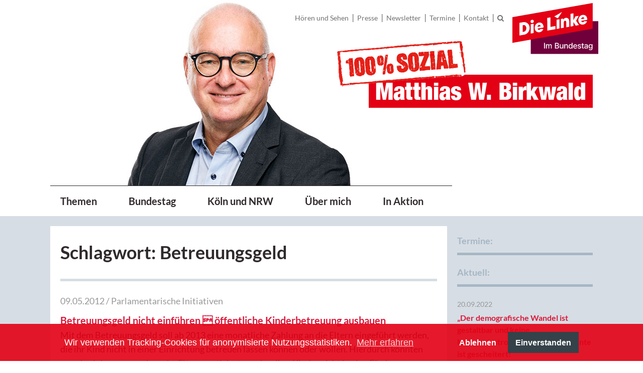

--- FILE ---
content_type: text/html; charset=UTF-8
request_url: https://www.matthias-w-birkwald.de/de/topic/9.schlagworte.html?tag=Betreuungsgeld
body_size: 19232
content:
<!DOCTYPE html>
<html class="PUB" lang="de" dir="ltr">
<head>
<title>Matthias W. Birkwald</title>
<meta charset="UTF-8">
<meta http-equiv="content-type" content="text/html; charset=UTF-8">
<meta name="generator" content="KONTEXT-CMS (c) WARENFORM [www.warenform.net] 06/2010, 09/2018 | Realisation: Felix Langhammer, Axel Gebauer">
<meta name="viewport" content="width=device-width, initial-scale=1.0">
<link rel="preconnect" href="https://cdn.warenform.de" crossorigin>
	<meta name="author" content="Matthias W. Birkwald">
<meta name="dcterms.publisher" content="Matthias W. Birkwald">
<meta name="Robots" content="index,follow,all">
<link href="/css/design.css" media="all" rel="stylesheet">
<link rel="apple-touch-icon" sizes="57x57" href="/favicon/apple-icon-57x57.png">
<link rel="apple-touch-icon" sizes="60x60" href="/favicon/apple-icon-60x60.png">
<link rel="apple-touch-icon" sizes="72x72" href="/favicon/apple-icon-72x72.png">
<link rel="apple-touch-icon" sizes="76x76" href="/favicon/apple-icon-76x76.png">
<link rel="apple-touch-icon" sizes="114x114" href="/favicon/apple-icon-114x114.png">
<link rel="apple-touch-icon" sizes="120x120" href="/favicon/apple-icon-120x120.png">
<link rel="apple-touch-icon" sizes="144x144" href="/favicon/apple-icon-144x144.png">
<link rel="apple-touch-icon" sizes="152x152" href="/favicon/apple-icon-152x152.png">
<link rel="apple-touch-icon" sizes="180x180" href="/favicon/apple-icon-180x180.png">
<link rel="icon" type="image/png" sizes="192x192"  href="/favicon/android-icon-192x192.png">
<link rel="icon" type="image/png" sizes="32x32" href="/favicon/favicon-32x32.png">
<link rel="icon" type="image/png" sizes="96x96" href="/favicon/favicon-96x96.png">
<link rel="icon" type="image/png" sizes="16x16" href="/favicon/favicon-16x16.png">
<link rel="manifest" href="/favicon/manifest.json">
<meta name="msapplication-TileColor" content="#ffffff">
<meta name="msapplication-TileImage" content="/favicon/ms-icon-144x144.png">
<meta name="theme-color" content="#ffffff">
<script src="/js/jquery/jquery-3.6.0.min.js"></script>
</head>
<body class="Topic-9 Lang-de Dir-ltr Device-Desktop" id="top">

<div class="Head">
	<div class="Wrapper">
		

<div class="LINKE"><svg width="171" height="102" viewBox="0 0 171 102" fill="none" xmlns="http://www.w3.org/2000/svg"><g clip-path="url(#clip0_316_4325)"><path d="M171 36.3436H36.5469V101.86H171V36.3436Z" fill="#6F003C" /><path d="M159.903 51.2922L0 79.4877V28.1954L159.903 0V51.2922Z" fill="#e30015" /><path d="M14.0897 64.8566L14.0737 39.528L21.0935 38.2899C23.339 37.8947 25.3811 38.0523 27.2223 38.765C29.0612 39.4777 30.5803 40.5742 31.7818 42.0499C32.9834 43.5278 33.7578 45.2479 34.1027 47.2124C34.5162 49.5516 34.338 51.8702 33.5727 54.1636C32.8075 56.4571 31.5374 58.4308 29.767 60.0823C27.9944 61.7339 25.8586 62.7801 23.3549 63.221L14.0897 64.8543V64.8566ZM22.7199 57.364C23.8666 57.163 24.8557 56.6193 25.6895 55.7353C26.5233 54.8535 27.1058 53.7845 27.4416 52.5304C27.7751 51.2763 27.8322 50.0313 27.6152 48.7909C27.437 47.7858 27.0944 46.8995 26.585 46.132C26.0756 45.3667 25.4086 44.7956 24.5816 44.4233C23.757 44.0509 22.8638 43.9481 21.9044 44.1172L20.4653 44.3707L20.4379 57.766L22.7199 57.364Z" fill="white" /><path d="M36.5469 60.8955L36.5081 42.4108L42.2988 41.3897L42.3377 59.8744L36.5469 60.8955ZM39.7244 39.9254C38.813 40.0853 38.0294 39.93 37.3784 39.4526C36.7274 38.9774 36.3299 38.3287 36.186 37.5086C36.0786 36.901 36.1243 36.3025 36.3208 35.7108C36.5172 35.1215 36.8758 34.6235 37.3967 34.2192C37.9152 33.8149 38.4909 33.5567 39.1236 33.4448C39.9665 33.2963 40.7249 33.4585 41.3988 33.9291C42.0727 34.4019 42.4816 35.0347 42.6209 35.8296C42.7329 36.4624 42.678 37.0746 42.4565 37.6685C42.2349 38.2624 41.8717 38.7604 41.3623 39.1647C40.8551 39.5691 40.3069 39.8203 39.7221 39.9231L39.7244 39.9254Z" fill="white" /><path d="M69.3887 55.1048L69.3727 29.7762L75.7597 28.65L75.7848 47.6807L85.717 45.9286L85.7056 52.2265L69.3864 55.1048H69.3887Z" fill="white" /><path d="M96.5082 50.3237L96.4694 31.8389L100.682 31.0965L101.511 32.723L101.687 32.691C102.087 31.9463 102.646 31.2975 103.37 30.747C104.094 30.1965 104.946 29.8356 105.929 29.662C107.379 29.4061 108.659 29.5477 109.766 30.0891C110.877 30.6305 111.724 31.4757 112.313 32.6247C112.901 33.776 113.202 35.1352 113.213 36.7V47.3746L107.283 48.4208L107.265 38.2556C107.235 37.6822 107.126 37.1591 106.934 36.6863C106.742 36.2134 106.434 35.8708 106.009 35.656C105.586 35.4413 105.093 35.3842 104.531 35.4824C104.11 35.5578 103.711 35.7291 103.338 36.001C102.964 36.2728 102.694 36.652 102.525 37.1386C102.358 37.6274 102.274 38.1482 102.276 38.7033L102.299 49.3026L96.5082 50.3237Z" fill="white" /><path d="M115.665 46.9452L115.685 21.6097L121.476 20.5886L121.455 45.9241L115.665 46.9452ZM125.949 45.1314L120.583 36.451L125.455 26.7266L132.018 25.5685L126.182 36.8028L125.976 34.1963L132.443 43.9847L125.951 45.1291L125.949 45.1314Z" fill="white" /><path d="M88.022 51.8199L87.9832 33.3351L93.7739 32.3141L93.8127 50.7988L88.022 51.8199Z" fill="white" /><path d="M83.3871 26.7974L90.4936 30.6397L98.8131 17.7812L83.3871 26.7974Z" fill="white" /><path d="M142.955 36.3436C142.732 36.7205 142.416 37.0837 142.007 37.4332C141.599 37.7827 141.078 38.0135 140.447 38.1254C139.862 38.2282 139.303 38.1756 138.773 37.9678C138.241 37.7599 137.816 37.4013 137.498 36.8896C137.286 36.5515 137.119 36.1495 136.987 35.6949L148.808 33.6116C148.87 33.1433 148.906 32.6225 148.913 32.0559C148.922 31.4871 148.879 30.9343 148.783 30.3952C148.506 28.8282 147.903 27.4919 146.974 26.3908C146.044 25.2875 144.927 24.5085 143.629 24.0494C142.33 23.5902 140.954 23.4897 139.504 23.7456C137.679 24.0677 136.093 24.8603 134.748 26.1213C133.402 27.3845 132.438 28.9059 131.86 30.6831C131.283 32.4626 131.143 34.2169 131.449 35.9484C131.735 37.5634 132.347 38.95 133.288 40.1105C134.229 41.2709 135.365 42.1024 136.696 42.6027C138.026 43.1029 139.488 43.2149 141.08 42.9339C142.437 42.694 143.638 42.2303 144.687 41.5382C145.735 40.846 146.601 39.9757 147.284 38.9272C147.837 38.0797 148.253 37.2185 148.55 36.3436H142.955ZM137.875 29.694C138.41 29.0338 139.074 28.6317 139.872 28.4924C140.479 28.385 141.039 28.4376 141.546 28.65C142.053 28.8625 142.462 29.1937 142.77 29.646C143.058 30.0686 143.25 30.53 143.353 31.028L136.808 32.1816C136.813 32.1565 136.813 32.1313 136.817 32.1062C136.989 31.1605 137.341 30.3564 137.875 29.694Z" fill="white" /><path d="M56.0117 51.6737C55.7878 52.0506 55.4726 52.4138 55.0637 52.7634C54.6548 53.1129 54.134 53.3436 53.5035 53.4555C52.9187 53.5583 52.359 53.5058 51.8291 53.2979C51.2968 53.09 50.8719 52.7314 50.5544 52.2197C50.342 51.8816 50.1752 51.4796 50.0427 51.025L61.8641 48.9417C61.9258 48.4734 61.9601 47.9548 61.9692 47.3861C61.9783 46.8173 61.9349 46.2644 61.839 45.7253C61.5626 44.1583 60.9595 42.822 60.0298 41.7209C59.0978 40.6176 57.9853 39.8386 56.6856 39.3795C55.3858 38.9203 54.0106 38.8198 52.5601 39.0757C50.7349 39.3978 49.1496 40.1904 47.8041 41.4514C46.4586 42.7146 45.4969 44.2337 44.9167 46.0132C44.3388 47.7927 44.2017 49.547 44.5055 51.2785C44.7911 52.8936 45.4033 54.2801 46.3444 55.4406C47.2856 56.601 48.4209 57.4325 49.7503 57.9351C51.0821 58.4353 52.5418 58.5473 54.134 58.2663C55.4909 58.0264 56.6924 57.5627 57.7409 56.8706C58.7894 56.1784 59.6552 55.3081 60.3382 54.2596C60.891 53.4121 61.309 52.5486 61.6037 51.676H56.0094L56.0117 51.6737ZM50.9313 45.0241C51.4659 44.3639 52.1306 43.9618 52.9278 43.8225C53.5355 43.7151 54.0951 43.7677 54.6023 43.9801C55.1094 44.1926 55.5183 44.5238 55.8266 44.9761C56.1145 45.3987 56.3064 45.8601 56.4092 46.3581L49.8646 47.5117C49.8691 47.4866 49.8691 47.4614 49.8737 47.4363C50.045 46.4906 50.3968 45.6865 50.9313 45.0241Z" fill="white" /><path d="M64.7148 79.5128V90.7631H63.0176V79.5128H64.7148Z" fill="white" /><path d="M66.8051 90.7631V82.3248H68.3812V83.6977H68.4863C68.6622 83.2317 68.95 82.8685 69.3498 82.6081C69.7495 82.3454 70.227 82.2151 70.7843 82.2151C71.3417 82.2151 71.8214 82.3476 72.2052 82.6103C72.589 82.873 72.8699 83.2362 73.055 83.6977H73.1418C73.3428 83.2477 73.6649 82.8867 74.1035 82.6172C74.5421 82.3476 75.0675 82.2129 75.6751 82.2129C76.4403 82.2129 77.0662 82.4527 77.5505 82.9324C78.0348 83.4121 78.2792 84.1363 78.2792 85.1025V90.7608H76.6368V85.2556C76.6368 84.6845 76.4815 84.271 76.1708 84.0152C75.8601 83.7594 75.4878 83.6314 75.056 83.6314C74.5215 83.6314 74.1058 83.7959 73.8088 84.1226C73.5118 84.4492 73.3633 84.8695 73.3633 85.3835V90.7608H71.7255V85.1528C71.7255 84.6959 71.5816 84.3259 71.296 84.0495C71.0105 83.7708 70.6382 83.6314 70.1813 83.6314C69.8706 83.6314 69.5828 83.7137 69.3224 83.8758C69.0597 84.038 68.8495 84.2642 68.6896 84.5543C68.5297 84.8444 68.4498 85.1779 68.4498 85.5594V90.7608H66.8073L66.8051 90.7631Z" fill="white" /><path d="M84.7029 90.7631V79.5128H88.8238C89.6233 79.5128 90.2835 79.643 90.8066 79.9057C91.3297 80.1684 91.7226 80.5202 91.983 80.9656C92.2434 81.4111 92.3736 81.9113 92.3736 82.4687C92.3736 82.937 92.2868 83.3322 92.1155 83.652C91.9442 83.9718 91.7135 84.2299 91.4257 84.4218C91.1378 84.6137 90.8226 84.7553 90.4777 84.8421V84.9518C90.8523 84.97 91.2178 85.0911 91.5741 85.3127C91.9305 85.5343 92.2275 85.8472 92.4605 86.2538C92.6957 86.6604 92.8122 87.1539 92.8122 87.7364C92.8122 88.3189 92.6775 88.826 92.4079 89.2828C92.1384 89.7397 91.7249 90.1006 91.163 90.3656C90.6033 90.6306 89.886 90.7631 89.0157 90.7631H84.7029ZM86.4001 84.3784H88.6753C89.0568 84.3784 89.3995 84.3053 89.7056 84.1591C90.0117 84.0129 90.2561 83.8073 90.4365 83.5401C90.617 83.2751 90.7084 82.9598 90.7084 82.5989C90.7084 82.1329 90.5462 81.7446 90.2195 81.4293C89.8929 81.1141 89.3926 80.9565 88.7187 80.9565H86.4001V84.3784ZM86.4001 89.3057H88.8512C89.6644 89.3057 90.2469 89.1481 90.5987 88.8328C90.9505 88.5176 91.1264 88.1247 91.1264 87.6518C91.1264 87.2978 91.0373 86.9711 90.8569 86.6741C90.6764 86.3772 90.4228 86.1419 90.0893 85.966C89.7558 85.7901 89.3652 85.7033 88.9106 85.7033H86.4001V89.308V89.3057Z" fill="white" /><path d="M99.7723 87.2635V82.3248H101.419V90.7631H99.8043V89.3011H99.7175C99.5233 89.7511 99.2127 90.1258 98.7855 90.425C98.3583 90.7243 97.8284 90.8727 97.1956 90.8727C96.6542 90.8727 96.1745 90.7517 95.7588 90.5118C95.343 90.272 95.0164 89.9156 94.7811 89.4427C94.5458 88.9699 94.427 88.3851 94.427 87.6907V82.3225H96.0694V87.4919C96.0694 88.0676 96.2293 88.5244 96.5469 88.8648C96.8644 89.2052 97.2801 89.3765 97.7872 89.3765C98.0956 89.3765 98.4017 89.2988 98.7078 89.1458C99.0139 88.9927 99.2675 88.7597 99.4708 88.4491C99.6741 88.1384 99.7746 87.7432 99.77 87.2635H99.7723Z" fill="white" /><path d="M104.994 85.7536V90.7631H103.352V82.3248H104.928V83.6977H105.033C105.227 83.2499 105.531 82.8913 105.947 82.6218C106.363 82.3499 106.888 82.2151 107.521 82.2151C108.096 82.2151 108.599 82.3362 109.031 82.5761C109.462 82.8159 109.798 83.1723 110.036 83.6451C110.273 84.118 110.392 84.7028 110.392 85.3972V90.7654H108.75V85.5959C108.75 84.9837 108.59 84.5063 108.272 84.1591C107.955 83.8119 107.516 83.6406 106.959 83.6406C106.577 83.6406 106.239 83.7228 105.945 83.8873C105.65 84.0517 105.417 84.2939 105.248 84.6091C105.077 84.9266 104.992 85.3081 104.992 85.7536H104.994Z" fill="white" /><path d="M115.443 90.9276C114.762 90.9276 114.155 90.7517 113.622 90.4022C113.09 90.0527 112.672 89.5524 112.371 88.9014C112.069 88.2503 111.918 87.4714 111.918 86.5577C111.918 85.6439 112.071 84.865 112.377 84.2162C112.683 83.5675 113.104 83.0718 113.638 82.7269C114.173 82.3819 114.778 82.2106 115.457 82.2106C115.98 82.2106 116.402 82.2974 116.722 82.471C117.042 82.6446 117.291 82.8479 117.469 83.0786C117.647 83.3094 117.784 83.5127 117.885 83.6886H117.983V79.5082H119.626V90.7585H118.022V89.4451H117.885C117.787 89.6255 117.645 89.8288 117.46 90.0595C117.275 90.2903 117.021 90.4913 116.699 90.6649C116.377 90.8362 115.959 90.923 115.447 90.923L115.443 90.9276ZM115.806 89.5273C116.279 89.5273 116.679 89.4016 117.005 89.1504C117.332 88.8991 117.583 88.5519 117.752 88.1042C117.924 87.6564 118.008 87.1379 118.008 86.544C118.008 85.95 117.924 85.4452 117.755 85.0066C117.586 84.568 117.339 84.2254 117.012 83.9787C116.686 83.7342 116.284 83.6109 115.804 83.6109C115.324 83.6109 114.897 83.7388 114.568 83.9947C114.239 84.2505 113.99 84.6 113.823 85.0432C113.657 85.4863 113.574 85.9866 113.574 86.544C113.574 87.1013 113.659 87.6153 113.828 88.0653C113.997 88.5153 114.246 88.8717 114.577 89.1344C114.908 89.3971 115.317 89.5273 115.806 89.5273Z" fill="white" /><path d="M125.224 90.9321C124.393 90.9321 123.678 90.754 123.079 90.3976C122.481 90.0412 122.02 89.5364 121.695 88.8877C121.371 88.2389 121.209 87.4759 121.209 86.5988C121.209 85.7216 121.371 84.9723 121.695 84.3144C122.02 83.6543 122.474 83.1403 123.057 82.7702C123.641 82.4002 124.324 82.2151 125.108 82.2151C125.583 82.2151 126.045 82.2928 126.492 82.4504C126.94 82.6081 127.34 82.8548 127.696 83.1928C128.05 83.5286 128.331 83.9672 128.537 84.504C128.742 85.0409 128.845 85.6919 128.845 86.4571V87.0396H122.138V85.8084H127.237C127.237 85.3767 127.15 84.9929 126.974 84.6571C126.798 84.3213 126.552 84.0586 126.236 83.8621C125.919 83.668 125.549 83.572 125.124 83.572C124.663 83.572 124.26 83.684 123.918 83.9101C123.575 84.1363 123.312 84.4287 123.127 84.7896C122.942 85.1505 122.851 85.5411 122.851 85.9614V86.9231C122.851 87.4874 122.952 87.9671 123.15 88.3623C123.349 88.7575 123.63 89.059 123.989 89.2669C124.347 89.4747 124.768 89.5775 125.247 89.5775C125.558 89.5775 125.841 89.5318 126.099 89.4427C126.355 89.3537 126.577 89.2189 126.764 89.0384C126.951 88.858 127.093 88.6387 127.194 88.3737L128.749 88.6547C128.624 89.1115 128.402 89.5136 128.082 89.8539C127.762 90.1966 127.36 90.4616 126.878 90.6512C126.396 90.8408 125.848 90.9344 125.234 90.9344L125.224 90.9321Z" fill="white" /><path d="M136.621 84.3853L135.131 84.648C135.07 84.4584 134.972 84.2756 134.837 84.1043C134.702 83.933 134.522 83.7913 134.295 83.6817C134.069 83.572 133.784 83.5172 133.443 83.5172C132.977 83.5172 132.589 83.62 132.278 83.8279C131.968 84.0358 131.812 84.3007 131.812 84.6274C131.812 84.9106 131.917 85.1368 132.125 85.3081C132.333 85.4794 132.671 85.6211 133.135 85.7307L134.476 86.0391C135.253 86.2196 135.83 86.496 136.212 86.8683C136.593 87.2407 136.783 87.7272 136.783 88.3234C136.783 88.8283 136.637 89.2783 136.347 89.6712C136.057 90.0641 135.65 90.3725 135.134 90.5963C134.615 90.8202 134.017 90.9321 133.334 90.9321C132.388 90.9321 131.618 90.7288 131.022 90.3245C130.426 89.9202 130.058 89.3445 129.923 88.5976L131.511 88.3554C131.609 88.7689 131.812 89.0818 132.121 89.292C132.429 89.5021 132.829 89.6072 133.325 89.6072C133.864 89.6072 134.293 89.4953 134.615 89.2691C134.937 89.043 135.099 88.7689 135.099 88.4422C135.099 88.1795 135.001 87.9579 134.805 87.7775C134.608 87.597 134.309 87.4622 133.907 87.3709L132.479 87.0579C131.691 86.8774 131.111 86.5919 130.734 86.2013C130.36 85.8084 130.172 85.3127 130.172 84.7119C130.172 84.2139 130.312 83.7776 130.59 83.4053C130.869 83.0329 131.253 82.7405 131.744 82.5281C132.235 82.3179 132.797 82.2129 133.43 82.2129C134.341 82.2129 135.058 82.4093 135.584 82.8045C136.107 83.1974 136.454 83.7251 136.621 84.383V84.3853Z" fill="white" /><path d="M142.19 82.3248V83.6428H137.58V82.3248H142.19ZM138.816 80.3032H140.459V88.2846C140.459 88.6044 140.507 88.842 140.6 89.0019C140.694 89.1618 140.819 89.2691 140.97 89.3262C141.123 89.3834 141.288 89.4108 141.468 89.4108C141.601 89.4108 141.715 89.4016 141.813 89.3834C141.911 89.3651 141.989 89.3514 142.044 89.34L142.341 90.6968C142.245 90.7334 142.11 90.7722 141.934 90.8088C141.758 90.8476 141.539 90.8682 141.274 90.8727C140.842 90.8796 140.438 90.8019 140.066 90.642C139.693 90.4798 139.39 90.2331 139.159 89.895C138.928 89.5592 138.812 89.1344 138.812 88.625V80.3032H138.816Z" fill="white" /><path d="M146.037 90.9504C145.502 90.9504 145.018 90.8499 144.586 90.6512C144.155 90.4524 143.812 90.1623 143.561 89.7808C143.309 89.3994 143.184 88.9333 143.184 88.3805C143.184 87.9054 143.275 87.5125 143.458 87.2041C143.641 86.8957 143.887 86.6536 144.2 86.4731C144.511 86.2927 144.86 86.1579 145.244 86.0665C145.628 85.9751 146.021 85.9043 146.421 85.8586C146.925 85.7993 147.337 85.7513 147.652 85.7125C147.967 85.6736 148.196 85.6097 148.339 85.5229C148.483 85.436 148.554 85.2921 148.554 85.0934V85.0546C148.554 84.5749 148.419 84.2025 148.15 83.9398C147.88 83.6771 147.481 83.5446 146.951 83.5446C146.421 83.5446 145.961 83.6657 145.646 83.9101C145.329 84.1545 145.112 84.4241 144.991 84.7211L143.446 84.3693C143.629 83.8553 143.899 83.4418 144.25 83.1243C144.605 82.8068 145.011 82.5761 145.473 82.4322C145.934 82.2882 146.418 82.2151 146.928 82.2151C147.266 82.2151 147.622 82.254 148.001 82.3339C148.381 82.4139 148.735 82.5555 149.068 82.7657C149.402 82.9758 149.671 83.2728 149.884 83.6588C150.096 84.0449 150.203 84.5452 150.203 85.1619V90.7654H148.6V89.6118H148.534C148.429 89.8242 148.269 90.0321 148.056 90.2377C147.844 90.4433 147.572 90.6123 147.238 90.7494C146.905 90.8842 146.505 90.9527 146.041 90.9527L146.037 90.9504ZM146.393 89.6324C146.848 89.6324 147.236 89.5433 147.56 89.3628C147.885 89.1823 148.132 88.9471 148.303 88.6569C148.474 88.3668 148.559 88.0539 148.559 87.7204V86.633C148.499 86.6924 148.387 86.745 148.221 86.7952C148.054 86.8455 147.864 86.8866 147.652 86.9209C147.439 86.9551 147.232 86.9871 147.031 87.0145C146.83 87.0419 146.66 87.0648 146.526 87.083C146.206 87.1242 145.916 87.1904 145.655 87.2863C145.393 87.3823 145.185 87.5171 145.029 87.6952C144.874 87.8734 144.796 88.1087 144.796 88.4011C144.796 88.8077 144.947 89.1138 145.246 89.3217C145.546 89.5296 145.929 89.6324 146.395 89.6324H146.393Z" fill="white" /><path d="M155.622 94.1027C154.953 94.1027 154.375 94.0159 153.895 93.84C153.415 93.6642 153.02 93.4312 152.716 93.1433C152.412 92.8532 152.184 92.538 152.036 92.1931L153.447 91.6106C153.545 91.7727 153.678 91.9441 153.845 92.1245C154.011 92.305 154.238 92.4603 154.525 92.5882C154.813 92.7162 155.183 92.7801 155.638 92.7801C156.262 92.7801 156.775 92.6294 157.182 92.3278C157.589 92.0263 157.792 91.5443 157.792 90.8864V89.228H157.687C157.589 89.4085 157.447 89.6072 157.262 89.8265C157.077 90.0458 156.823 90.2377 156.501 90.3976C156.179 90.5598 155.759 90.6397 155.243 90.6397C154.576 90.6397 153.977 90.4821 153.443 90.1691C152.908 89.8562 152.488 89.3925 152.179 88.7803C151.869 88.1658 151.716 87.412 151.716 86.5142C151.716 85.6165 151.869 84.8489 152.175 84.2071C152.481 83.5652 152.901 83.074 153.436 82.7314C153.97 82.3887 154.576 82.2174 155.254 82.2174C155.777 82.2174 156.2 82.3042 156.524 82.4778C156.849 82.6514 157.098 82.8547 157.28 83.0854C157.461 83.3162 157.602 83.5195 157.701 83.6954H157.822V82.3271H159.432V90.9527C159.432 91.6768 159.263 92.273 158.927 92.739C158.589 93.205 158.135 93.5477 157.561 93.7715C156.988 93.9954 156.344 94.1073 155.624 94.1073L155.622 94.1027ZM155.606 89.2737C156.079 89.2737 156.479 89.164 156.805 88.9402C157.132 88.7186 157.383 88.4011 157.552 87.9853C157.723 87.5696 157.808 87.0716 157.808 86.4891C157.808 85.9066 157.723 85.4223 157.554 84.9883C157.385 84.5543 157.139 84.2185 156.812 83.974C156.485 83.7296 156.083 83.6086 155.604 83.6086C155.124 83.6086 154.697 83.7365 154.368 83.99C154.039 84.2436 153.79 84.5885 153.623 85.0248C153.456 85.4611 153.374 85.9477 153.374 86.4868C153.374 87.0259 153.459 87.5239 153.628 87.9419C153.797 88.36 154.046 88.6843 154.377 88.9196C154.708 89.1549 155.117 89.2714 155.606 89.2714V89.2737Z" fill="white" /></g><defs><clipPath id="clip0_316_4325"><rect width="171" height="101.86" fill="white" /></clipPath></defs></svg></div>

		<a href="/">
			<div class="Schriftzug">
				<div class="Wrapper"><img src="/images/Schriftzug-Birkwald.png" alt="100% sozial" width="510" height="135"></div>
			</div>
			<div class="Portrait"><img src="/images/Matthias-W-Birkwald3.jpg" alt="Matthias W. Birkwald" width="485" height="370"></div>
			<div class="Clear"></div>
		</a>
		<nav role="navigation" id="Nav">
		<input type="checkbox" id="NaviCheckbox">
		<label for="NaviCheckbox"></label>
		<div class="Navi" id="Skip1">
			<div class="NavContainer">
				<div class="Navi-Main">
											<ul class="Level_0">
<li class="Active"><a href="/de/topic/36.mehr-politik.html"><strong><span>Themen</span></strong> </a>
<ul class="Level_1">
<li><a href="/de/topic/4.rentenpolitisch.html"><span>Rente</span> </a></li>
<li><a href="/de/topic/3.allgemeinpolitisch.html"><span>Arbeit und Soziales</span> </a></li>
<li><a href="/de/topic/40.off-topic.html"><span>Off-Topic</span> </a></li>
</ul>
</li>
<li><a href="/de/topic/48.parlamentarisches.html"><span>Bundestag</span> </a><ul class="Level_1">
<li><a href="/de/topic/38.bundestagsreden.html"><span>Bundestagsreden</span> </a></li>
<li><a href="/de/topic/37.parlamentarische-initiativen.html"><span>Parlamentarische Initiativen</span> </a></li>
</ul>
</li>
<li><a href="/de/topic/5.regional.html"><span>Köln und NRW</span> </a><ul class="Level_1">
<li><a href="/de/topic/20.nrw.html"><span>NRW</span> </a></li>
<li><a href="/de/topic/17.wahlkreis.html"><span>Köln II - Mein Wahlkreis</span> </a></li>
<li><a href="/de/topic/28.rhein-erft-kreis.html"><span>Rhein-Erft-Kreis</span> </a></li>
</ul>
</li>
<li><a href="/de/topic/6.persoenlich.html"><span>Über mich</span> </a><ul class="Level_1">
<li><a href="/de/topic/22.lebenslauf.html"><span>Lebenslauf</span> </a></li>
<li><a href="/de/topic/41.bezuege.html"><span>Bezüge und Spenden</span> </a></li>
<li><a href="/de/topic/45.pressefotos-des-abgeordneten.html"><span>Pressefotos</span> </a></li>
</ul>
</li>
<li><a href="/de/topic/49.in-aktion.html"><span>In Aktion</span> </a></li>
</ul>
									</div><!-- .Navi-Main -->
				<div class="Metanavi">
					<ul>
						<li><a href="/de/topic/50.mediathek.html">Hören und Sehen</a></li>
						<li><a href="/de/topic/31.presse.html">Presse</a></li>
						<li><a href="/de/topic/46.newsletter.html">Newsletter</a></li>
						<li><a href="/de/topic/24.termine.html">Termine</a></li>
						<li><a href="/de/topic/43.kontakt.html">Kontakt</a></li>
						<li class="Quicksearch"><a href="/de/search/"><span>Suche</span></a></li>
					</ul>
				</div>
			</div>
		<div class="Clear"></div>
		</div><!-- .Navi -->
		</nav>

	</div><!-- .Wrapper -->
</div><!-- .Head -->
<div class="Container">
	<div class="Wrapper">
		<div class="Main">

<div class="Listing">


<h1>Schlagwort: Betreuungsgeld</h1>

<ul>
<li class="Article-442 Listing-Item">
	<article>
		<a href="/de/article/442.betreuungsgeld-nicht-einfuehren-oeffentliche-kinderbetreuung-ausbauen.html">
			<div class="Date">
				<time datetime="2012-05-09 13:45">09.05.2012</time>
				 / Parlamentarische Initiativen			</div><!-- .Date -->
			<h3>Betreuungsgeld nicht einführen  öffentliche Kinderbetreuung ausbauen</h3>
						<div class="Wrap">
								<p>Mit dem Betreuungsgeld soll ab 2013 eine monatliche Zahlung an die Eltern eingeführt werden, die ihr Kind nicht in einer Einrichtung betreuen lassen können oder wollen. Hierdurch könnten gerade einkommensschwache Eltern motiviert werden, ihre Kinder nicht in eine Förderung zu geben, da sie diese Geldleistung zum Bestreiten des Familienunterhaltes benötigen ...</p>
			</div><!-- .Wrap -->
		</a>
	</article>
</li>
</ul>

</div><!-- .Listing -->

<div class="Article">
<h1>Alle Schlagwörter:</h1>

<div class="Tagcloud">
<ul>
	<li class="Size1"><a href="/de/topic/9.schlagworte.html?tag=%23ausgeliefert">#ausgeliefert</a></li>
		<li class="Size1"><a href="/de/topic/9.schlagworte.html?tag=1.+Mai">1. Mai</a></li>
		<li class="Size1"><a href="/de/topic/9.schlagworte.html?tag=8.+Mai">8. Mai</a></li>
		<li class="Size1"><a href="/de/topic/9.schlagworte.html?tag=8.M%C3%A4rz">8.März</a></li>
		<li class="Size1"><a href="/de/topic/9.schlagworte.html?tag=Abgeordnete">Abgeordnete</a></li>
		<li class="Size2"><a href="/de/topic/9.schlagworte.html?tag=Adoptiveltern">Adoptiveltern</a></li>
		<li class="Size2"><a href="/de/topic/9.schlagworte.html?tag=AfD">AfD</a></li>
		<li class="Size2"><a href="/de/topic/9.schlagworte.html?tag=Afghanistan">Afghanistan</a></li>
		<li class="Size2"><a href="/de/topic/9.schlagworte.html?tag=Agenda+2010">Agenda 2010</a></li>
		<li class="Size3"><a href="/de/topic/9.schlagworte.html?tag=Aktienrente">Aktienrente</a></li>
		<li class="Size1"><a href="/de/topic/9.schlagworte.html?tag=Alleinerziehende">Alleinerziehende</a></li>
		<li class="Size5"><a href="/de/topic/9.schlagworte.html?tag=Altersarmut">Altersarmut</a></li>
		<li class="Size1"><a href="/de/topic/9.schlagworte.html?tag=Altersentsch%C3%A4digung">Altersentschädigung</a></li>
		<li class="Size3"><a href="/de/topic/9.schlagworte.html?tag=Altersrente">Altersrente</a></li>
		<li class="Size5"><a href="/de/topic/9.schlagworte.html?tag=Alterssicherung">Alterssicherung</a></li>
		<li class="Size2"><a href="/de/topic/9.schlagworte.html?tag=Alterssicherungsbericht">Alterssicherungsbericht</a></li>
		<li class="Size2"><a href="/de/topic/9.schlagworte.html?tag=Alters%C3%BCberg%C3%A4nge">Altersübergänge</a></li>
		<li class="Size2"><a href="/de/topic/9.schlagworte.html?tag=Altersvorsorge">Altersvorsorge</a></li>
		<li class="Size1"><a href="/de/topic/9.schlagworte.html?tag=Altersvorsorge-Verbesserungsgesetz">Altersvorsorge-Verbesserungsgesetz</a></li>
		<li class="Size1"><a href="/de/topic/9.schlagworte.html?tag=amazon">amazon</a></li>
		<li class="Size1"><a href="/de/topic/9.schlagworte.html?tag=Amerika">Amerika</a></li>
		<li class="Size2"><a href="/de/topic/9.schlagworte.html?tag=Ampel">Ampel</a></li>
		<li class="Size2"><a href="/de/topic/9.schlagworte.html?tag=Arbeit+im+Rentenalter">Arbeit im Rentenalter</a></li>
		<li class="Size2"><a href="/de/topic/9.schlagworte.html?tag=Arbeit+und+Gewerkschaft">Arbeit und Gewerkschaft</a></li>
		<li class="Size1"><a href="/de/topic/9.schlagworte.html?tag=Arbeitslosengeld">Arbeitslosengeld</a></li>
		<li class="Size2"><a href="/de/topic/9.schlagworte.html?tag=Arbeitslosenversicherung">Arbeitslosenversicherung</a></li>
		<li class="Size5"><a href="/de/topic/9.schlagworte.html?tag=Arbeitslosenzahlen+NRW">Arbeitslosenzahlen NRW</a></li>
		<li class="Size2"><a href="/de/topic/9.schlagworte.html?tag=Arbeitslosigkeit">Arbeitslosigkeit</a></li>
		<li class="Size1"><a href="/de/topic/9.schlagworte.html?tag=Arbeitsmarkt">Arbeitsmarkt</a></li>
		<li class="Size1"><a href="/de/topic/9.schlagworte.html?tag=Arm+und+Reich">Arm und Reich</a></li>
		<li class="Size5"><a href="/de/topic/9.schlagworte.html?tag=Armut">Armut</a></li>
		<li class="Size3"><a href="/de/topic/9.schlagworte.html?tag=Armut+im+Alter">Armut im Alter</a></li>
		<li class="Size1"><a href="/de/topic/9.schlagworte.html?tag=Armutsberich">Armutsberich</a></li>
		<li class="Size3"><a href="/de/topic/9.schlagworte.html?tag=Asyl">Asyl</a></li>
		<li class="Size1"><a href="/de/topic/9.schlagworte.html?tag=Asylbewerberleistungsgesetz">Asylbewerberleistungsgesetz</a></li>
		<li class="Size1"><a href="/de/topic/9.schlagworte.html?tag=Aufstocker">Aufstocker</a></li>
		<li class="Size1"><a href="/de/topic/9.schlagworte.html?tag=Ausbildung">Ausbildung</a></li>
		<li class="Size1"><a href="/de/topic/9.schlagworte.html?tag=Auslandsjahr">Auslandsjahr</a></li>
		<li class="Size1"><a href="/de/topic/9.schlagworte.html?tag=Austausch">Austausch</a></li>
		<li class="Size1"><a href="/de/topic/9.schlagworte.html?tag=AWO">AWO</a></li>
		<li class="Size1"><a href="/de/topic/9.schlagworte.html?tag=Barrierefreiheit">Barrierefreiheit</a></li>
		<li class="Size1"><a href="/de/topic/9.schlagworte.html?tag=Bayern">Bayern</a></li>
		<li class="Size1"><a href="/de/topic/9.schlagworte.html?tag=Bayernwahl">Bayernwahl</a></li>
		<li class="Size1"><a href="/de/topic/9.schlagworte.html?tag=Beitragsbemessungsgrenze">Beitragsbemessungsgrenze</a></li>
		<li class="Size5"><a href="/de/topic/9.schlagworte.html?tag=Beitragssatz">Beitragssatz</a></li>
		<li class="Size2"><a href="/de/topic/9.schlagworte.html?tag=Beitragssatzgesetz">Beitragssatzgesetz</a></li>
		<li class="Size1"><a href="/de/topic/9.schlagworte.html?tag=Beitragssatzgesetz+2014">Beitragssatzgesetz 2014</a></li>
		<li class="Size1"><a href="/de/topic/9.schlagworte.html?tag=Bergisch-Gladbach">Bergisch-Gladbach</a></li>
		<li class="Size1"><a href="/de/topic/9.schlagworte.html?tag=Berufsverbote">Berufsverbote</a></li>
		<li class="Size1"><a href="/de/topic/9.schlagworte.html?tag=Besch%C3%A4ftigungsquoten+%C3%84lterer">Beschäftigungsquoten Älterer</a></li>
		<li class="Size1"><a href="/de/topic/9.schlagworte.html?tag=Beschneidung">Beschneidung</a></li>
		<li class="Size1"><a href="/de/topic/9.schlagworte.html?tag=Besteuerung">Besteuerung</a></li>
		<li class="Size1"><a href="/de/topic/9.schlagworte.html?tag=Betreuungsgeld">Betreuungsgeld</a></li>
		<li class="Size5"><a href="/de/topic/9.schlagworte.html?tag=Betriebliche+Altersvorsorge">Betriebliche Altersvorsorge</a></li>
		<li class="Size1"><a href="/de/topic/9.schlagworte.html?tag=Betriebsr%C3%A4te">Betriebsräte</a></li>
		<li class="Size1"><a href="/de/topic/9.schlagworte.html?tag=Betriebsr%C3%A4tekonferenz">Betriebsrätekonferenz</a></li>
		<li class="Size5"><a href="/de/topic/9.schlagworte.html?tag=Betriebsrenten">Betriebsrenten</a></li>
		<li class="Size1"><a href="/de/topic/9.schlagworte.html?tag=Bez%C3%BCge">Bezüge</a></li>
		<li class="Size1"><a href="/de/topic/9.schlagworte.html?tag=BILD">BILD</a></li>
		<li class="Size1"><a href="/de/topic/9.schlagworte.html?tag=Biographie">Biographie</a></li>
		<li class="Size2"><a href="/de/topic/9.schlagworte.html?tag=Birkwald+unterwegs">Birkwald unterwegs</a></li>
		<li class="Size1"><a href="/de/topic/9.schlagworte.html?tag=Bisky">Bisky</a></li>
		<li class="Size2"><a href="/de/topic/9.schlagworte.html?tag=Blockupy">Blockupy</a></li>
		<li class="Size1"><a href="/de/topic/9.schlagworte.html?tag=Bonn">Bonn</a></li>
		<li class="Size2"><a href="/de/topic/9.schlagworte.html?tag=B%C3%B6rsch-Supan">Börsch-Supan</a></li>
		<li class="Size1"><a href="/de/topic/9.schlagworte.html?tag=BTHG">BTHG</a></li>
		<li class="Size1"><a href="/de/topic/9.schlagworte.html?tag=Bundesfinanzhof">Bundesfinanzhof</a></li>
		<li class="Size3"><a href="/de/topic/9.schlagworte.html?tag=Bundeshaushalt">Bundeshaushalt</a></li>
		<li class="Size1"><a href="/de/topic/9.schlagworte.html?tag=Bundesparteitag">Bundesparteitag</a></li>
		<li class="Size1"><a href="/de/topic/9.schlagworte.html?tag=Bundesparteitag+DIE+LINKE">Bundesparteitag DIE LINKE</a></li>
		<li class="Size5"><a href="/de/topic/9.schlagworte.html?tag=Bundestagsabgeordnete">Bundestagsabgeordnete</a></li>
		<li class="Size1"><a href="/de/topic/9.schlagworte.html?tag=Bundestagswahlprogramm">Bundestagswahlprogramm</a></li>
		<li class="Size1"><a href="/de/topic/9.schlagworte.html?tag=Bundesteilhabegesetz">Bundesteilhabegesetz</a></li>
		<li class="Size1"><a href="/de/topic/9.schlagworte.html?tag=Bundeszuschuss">Bundeszuschuss</a></li>
		<li class="Size1"><a href="/de/topic/9.schlagworte.html?tag=B%C3%BCrgerentscheide">Bürgerentscheide</a></li>
		<li class="Size1"><a href="/de/topic/9.schlagworte.html?tag=CARITAS">CARITAS</a></li>
		<li class="Size1"><a href="/de/topic/9.schlagworte.html?tag=CashBA">CashBA</a></li>
		<li class="Size2"><a href="/de/topic/9.schlagworte.html?tag=CDU">CDU</a></li>
		<li class="Size3"><a href="/de/topic/9.schlagworte.html?tag=CETA">CETA</a></li>
		<li class="Size3"><a href="/de/topic/9.schlagworte.html?tag=Corona">Corona</a></li>
		<li class="Size2"><a href="/de/topic/9.schlagworte.html?tag=CSD">CSD</a></li>
		<li class="Size2"><a href="/de/topic/9.schlagworte.html?tag=CSU">CSU</a></li>
		<li class="Size2"><a href="/de/topic/9.schlagworte.html?tag=DDR-Gefl%C3%BCchtete">DDR-Geflüchtete</a></li>
		<li class="Size1"><a href="/de/topic/9.schlagworte.html?tag=Deliveroo">Deliveroo</a></li>
		<li class="Size1"><a href="/de/topic/9.schlagworte.html?tag=Demo">Demo</a></li>
		<li class="Size1"><a href="/de/topic/9.schlagworte.html?tag=Demografie">Demografie</a></li>
		<li class="Size1"><a href="/de/topic/9.schlagworte.html?tag=Demokratie">Demokratie</a></li>
		<li class="Size1"><a href="/de/topic/9.schlagworte.html?tag=Deutsche+Einheit">Deutsche Einheit</a></li>
		<li class="Size1"><a href="/de/topic/9.schlagworte.html?tag=Deutschlandrente">Deutschlandrente</a></li>
		<li class="Size1"><a href="/de/topic/9.schlagworte.html?tag=DGB">DGB</a></li>
		<li class="Size3"><a href="/de/topic/9.schlagworte.html?tag=DIE+LINKE">DIE LINKE</a></li>
		<li class="Size1"><a href="/de/topic/9.schlagworte.html?tag=Digitale+Renten%C3%BCbersicht">Digitale Rentenübersicht</a></li>
		<li class="Size2"><a href="/de/topic/9.schlagworte.html?tag=Digitalisierung">Digitalisierung</a></li>
		<li class="Size1"><a href="/de/topic/9.schlagworte.html?tag=direkte+Demokratie">direkte Demokratie</a></li>
		<li class="Size1"><a href="/de/topic/9.schlagworte.html?tag=Direktversicherte">Direktversicherte</a></li>
		<li class="Size3"><a href="/de/topic/9.schlagworte.html?tag=Direktversicherung">Direktversicherung</a></li>
		<li class="Size1"><a href="/de/topic/9.schlagworte.html?tag=Diskriminierung">Diskriminierung</a></li>
		<li class="Size1"><a href="/de/topic/9.schlagworte.html?tag=Diskriminierungsschutz">Diskriminierungsschutz</a></li>
		<li class="Size1"><a href="/de/topic/9.schlagworte.html?tag=DIW">DIW</a></li>
		<li class="Size3"><a href="/de/topic/9.schlagworte.html?tag=Doppelbesteuerung">Doppelbesteuerung</a></li>
		<li class="Size5"><a href="/de/topic/9.schlagworte.html?tag=Doppelverbeitragung">Doppelverbeitragung</a></li>
		<li class="Size2"><a href="/de/topic/9.schlagworte.html?tag=Dopppelverbeitragung">Dopppelverbeitragung</a></li>
		<li class="Size1"><a href="/de/topic/9.schlagworte.html?tag=Drei-S%C3%A4ulen-System">Drei-Säulen-System</a></li>
		<li class="Size2"><a href="/de/topic/9.schlagworte.html?tag=Dresden+nazifrei">Dresden nazifrei</a></li>
		<li class="Size1"><a href="/de/topic/9.schlagworte.html?tag=Einkommen">Einkommen</a></li>
		<li class="Size1"><a href="/de/topic/9.schlagworte.html?tag=Einkommenspr%C3%BCfung">Einkommensprüfung</a></li>
		<li class="Size1"><a href="/de/topic/9.schlagworte.html?tag=Entgeltgleichheit">Entgeltgleichheit</a></li>
		<li class="Size2"><a href="/de/topic/9.schlagworte.html?tag=Equal+Pay+Day">Equal Pay Day</a></li>
		<li class="Size1"><a href="/de/topic/9.schlagworte.html?tag=Erdogan">Erdogan</a></li>
		<li class="Size2"><a href="/de/topic/9.schlagworte.html?tag=Erwebst%C3%A4tigenversicherung">Erwebstätigenversicherung</a></li>
		<li class="Size1"><a href="/de/topic/9.schlagworte.html?tag=Erwerbsarbeit">Erwerbsarbeit</a></li>
		<li class="Size5"><a href="/de/topic/9.schlagworte.html?tag=Erwerbsminderungsrente">Erwerbsminderungsrente</a></li>
		<li class="Size5"><a href="/de/topic/9.schlagworte.html?tag=Erwerbst%C3%A4tigenversicherung">Erwerbstätigenversicherung</a></li>
		<li class="Size2"><a href="/de/topic/9.schlagworte.html?tag=ESM">ESM</a></li>
		<li class="Size2"><a href="/de/topic/9.schlagworte.html?tag=EU">EU</a></li>
		<li class="Size1"><a href="/de/topic/9.schlagworte.html?tag=Europ%C3%A4ischer+Mindestlohn">Europäischer Mindestlohn</a></li>
		<li class="Size1"><a href="/de/topic/9.schlagworte.html?tag=Existenzsicherung">Existenzsicherung</a></li>
		<li class="Size1"><a href="/de/topic/9.schlagworte.html?tag=Faschismus">Faschismus</a></li>
		<li class="Size1"><a href="/de/topic/9.schlagworte.html?tag=FDP">FDP</a></li>
		<li class="Size3"><a href="/de/topic/9.schlagworte.html?tag=Feierabendtalk">Feierabendtalk</a></li>
		<li class="Size1"><a href="/de/topic/9.schlagworte.html?tag=Fiskalpakt">Fiskalpakt</a></li>
		<li class="Size5"><a href="/de/topic/9.schlagworte.html?tag=Flexi-Rente">Flexi-Rente</a></li>
		<li class="Size2"><a href="/de/topic/9.schlagworte.html?tag=Fl%C3%BCchtlingsdebatte">Flüchtlingsdebatte</a></li>
		<li class="Size1"><a href="/de/topic/9.schlagworte.html?tag=Flughafen+K%C3%B6ln%2FBonn">Flughafen Köln/Bonn</a></li>
		<li class="Size1"><a href="/de/topic/9.schlagworte.html?tag=Flutkatastrophe">Flutkatastrophe</a></li>
		<li class="Size1"><a href="/de/topic/9.schlagworte.html?tag=Foodora">Foodora</a></li>
		<li class="Size1"><a href="/de/topic/9.schlagworte.html?tag=Frauenpolitik">Frauenpolitik</a></li>
		<li class="Size3"><a href="/de/topic/9.schlagworte.html?tag=Frauentag">Frauentag</a></li>
		<li class="Size2"><a href="/de/topic/9.schlagworte.html?tag=Fremdrente">Fremdrente</a></li>
		<li class="Size1"><a href="/de/topic/9.schlagworte.html?tag=Frieden">Frieden</a></li>
		<li class="Size1"><a href="/de/topic/9.schlagworte.html?tag=Friedrich+Merz">Friedrich Merz</a></li>
		<li class="Size1"><a href="/de/topic/9.schlagworte.html?tag=frontal21">frontal21</a></li>
		<li class="Size2"><a href="/de/topic/9.schlagworte.html?tag=Fr%C3%BChrente">Frührente</a></li>
		<li class="Size1"><a href="/de/topic/9.schlagworte.html?tag=G20">G20</a></li>
		<li class="Size1"><a href="/de/topic/9.schlagworte.html?tag=Garantierente">Garantierente</a></li>
		<li class="Size2"><a href="/de/topic/9.schlagworte.html?tag=Gefangene">Gefangene</a></li>
		<li class="Size2"><a href="/de/topic/9.schlagworte.html?tag=Gender+Pay+Gap">Gender Pay Gap</a></li>
		<li class="Size1"><a href="/de/topic/9.schlagworte.html?tag=genitale+Selbstbestimmung">genitale Selbstbestimmung</a></li>
		<li class="Size1"><a href="/de/topic/9.schlagworte.html?tag=Gerechte+Rente+f%C3%BCr+Ostdeutsche">Gerechte Rente für Ostdeutsche</a></li>
		<li class="Size1"><a href="/de/topic/9.schlagworte.html?tag=Geringverdienende">Geringverdienende</a></li>
		<li class="Size1"><a href="/de/topic/9.schlagworte.html?tag=Gesellschaftsvertrag">Gesellschaftsvertrag</a></li>
		<li class="Size3"><a href="/de/topic/9.schlagworte.html?tag=gesetzliche+Rente">gesetzliche Rente</a></li>
		<li class="Size1"><a href="/de/topic/9.schlagworte.html?tag=Gewalt+gegen+Frauen">Gewalt gegen Frauen</a></li>
		<li class="Size5"><a href="/de/topic/9.schlagworte.html?tag=Ghetto-Rente">Ghetto-Rente</a></li>
		<li class="Size3"><a href="/de/topic/9.schlagworte.html?tag=GMG">GMG</a></li>
		<li class="Size1"><a href="/de/topic/9.schlagworte.html?tag=GroKo">GroKo</a></li>
		<li class="Size1"><a href="/de/topic/9.schlagworte.html?tag=Gro%C3%9Fmarkt+K%C3%B6ln">Großmarkt Köln</a></li>
		<li class="Size1"><a href="/de/topic/9.schlagworte.html?tag=Grundeinkommen">Grundeinkommen</a></li>
		<li class="Size2"><a href="/de/topic/9.schlagworte.html?tag=Grundgesetz">Grundgesetz</a></li>
		<li class="Size5"><a href="/de/topic/9.schlagworte.html?tag=Grundrente">Grundrente</a></li>
		<li class="Size3"><a href="/de/topic/9.schlagworte.html?tag=Grundsicherung+im+Alter">Grundsicherung im Alter</a></li>
		<li class="Size2"><a href="/de/topic/9.schlagworte.html?tag=Gute+Arbeit">Gute Arbeit</a></li>
		<li class="Size1"><a href="/de/topic/9.schlagworte.html?tag=Gute+L%C3%B6hne">Gute Löhne</a></li>
		<li class="Size2"><a href="/de/topic/9.schlagworte.html?tag=Hambacher+Forst">Hambacher Forst</a></li>
		<li class="Size1"><a href="/de/topic/9.schlagworte.html?tag=H%C3%A4rtefallfonds%3B">Härtefallfonds;</a></li>
		<li class="Size5"><a href="/de/topic/9.schlagworte.html?tag=Hartz+IV">Hartz IV</a></li>
		<li class="Size1"><a href="/de/topic/9.schlagworte.html?tag=Hauptausschuss">Hauptausschuss</a></li>
		<li class="Size2"><a href="/de/topic/9.schlagworte.html?tag=Haushalt">Haushalt</a></li>
		<li class="Size1"><a href="/de/topic/9.schlagworte.html?tag=Haushalt+EP+11">Haushalt EP 11</a></li>
		<li class="Size1"><a href="/de/topic/9.schlagworte.html?tag=H%C3%A4usliche+Gewalt">Häusliche Gewalt</a></li>
		<li class="Size3"><a href="/de/topic/9.schlagworte.html?tag=Hebammen">Hebammen</a></li>
		<li class="Size2"><a href="/de/topic/9.schlagworte.html?tag=Heil">Heil</a></li>
		<li class="Size1"><a href="/de/topic/9.schlagworte.html?tag=Heimkosten">Heimkosten</a></li>
		<li class="Size1"><a href="/de/topic/9.schlagworte.html?tag=Hessenwahl">Hessenwahl</a></li>
		<li class="Size1"><a href="/de/topic/9.schlagworte.html?tag=Hilfstelefon">Hilfstelefon</a></li>
		<li class="Size1"><a href="/de/topic/9.schlagworte.html?tag=Hinzuverdienst">Hinzuverdienst</a></li>
		<li class="Size1"><a href="/de/topic/9.schlagworte.html?tag=Hinzuverdienst%3B+Erwerbsminderung">Hinzuverdienst; Erwerbsminderung</a></li>
		<li class="Size1"><a href="/de/topic/9.schlagworte.html?tag=HMKW+K%C3%B6ln">HMKW Köln</a></li>
		<li class="Size1"><a href="/de/topic/9.schlagworte.html?tag=Hochwasser">Hochwasser</a></li>
		<li class="Size1"><a href="/de/topic/9.schlagworte.html?tag=Homeschooling">Homeschooling</a></li>
		<li class="Size3"><a href="/de/topic/9.schlagworte.html?tag=Hubertus+Heil">Hubertus Heil</a></li>
		<li class="Size1"><a href="/de/topic/9.schlagworte.html?tag=Humanistischer+Verband">Humanistischer Verband</a></li>
		<li class="Size1"><a href="/de/topic/9.schlagworte.html?tag=Ice+Bucket+Challenge">Ice Bucket Challenge</a></li>
		<li class="Size2"><a href="/de/topic/9.schlagworte.html?tag=Integration">Integration</a></li>
		<li class="Size1"><a href="/de/topic/9.schlagworte.html?tag=Internationaler+Frauentag">Internationaler Frauentag</a></li>
		<li class="Size1"><a href="/de/topic/9.schlagworte.html?tag=J%C3%B6rg+Huffschmid">Jörg Huffschmid</a></li>
		<li class="Size1"><a href="/de/topic/9.schlagworte.html?tag=Jugendfeier">Jugendfeier</a></li>
		<li class="Size1"><a href="/de/topic/9.schlagworte.html?tag=Jugendmedienworkshop">Jugendmedienworkshop</a></li>
		<li class="Size1"><a href="/de/topic/9.schlagworte.html?tag=Jungdemokraten">Jungdemokraten</a></li>
		<li class="Size1"><a href="/de/topic/9.schlagworte.html?tag=Juniorwahl">Juniorwahl</a></li>
		<li class="Size1"><a href="/de/topic/9.schlagworte.html?tag=Katja+Kipping">Katja Kipping</a></li>
		<li class="Size1"><a href="/de/topic/9.schlagworte.html?tag=Kinderarmut">Kinderarmut</a></li>
		<li class="Size2"><a href="/de/topic/9.schlagworte.html?tag=Kinderbetreuung">Kinderbetreuung</a></li>
		<li class="Size1"><a href="/de/topic/9.schlagworte.html?tag=Kindererziehungszeiten">Kindererziehungszeiten</a></li>
		<li class="Size1"><a href="/de/topic/9.schlagworte.html?tag=Kindergeld">Kindergeld</a></li>
		<li class="Size1"><a href="/de/topic/9.schlagworte.html?tag=Kinderlose">Kinderlose</a></li>
		<li class="Size2"><a href="/de/topic/9.schlagworte.html?tag=Kinderrechte">Kinderrechte</a></li>
		<li class="Size1"><a href="/de/topic/9.schlagworte.html?tag=klausur">klausur</a></li>
		<li class="Size3"><a href="/de/topic/9.schlagworte.html?tag=Kleine+Anfrage">Kleine Anfrage</a></li>
		<li class="Size1"><a href="/de/topic/9.schlagworte.html?tag=Klimapolitik">Klimapolitik</a></li>
		<li class="Size1"><a href="/de/topic/9.schlagworte.html?tag=Koalitionsverhandlungen">Koalitionsverhandlungen</a></li>
		<li class="Size2"><a href="/de/topic/9.schlagworte.html?tag=Kohle">Kohle</a></li>
		<li class="Size5"><a href="/de/topic/9.schlagworte.html?tag=K%C3%B6ln">Köln</a></li>
		<li class="Size1"><a href="/de/topic/9.schlagworte.html?tag=Kombi-Rente">Kombi-Rente</a></li>
		<li class="Size2"><a href="/de/topic/9.schlagworte.html?tag=Krankenversicherung">Krankenversicherung</a></li>
		<li class="Size1"><a href="/de/topic/9.schlagworte.html?tag=Krellmann">Krellmann</a></li>
		<li class="Size1"><a href="/de/topic/9.schlagworte.html?tag=Kriegsende">Kriegsende</a></li>
		<li class="Size1"><a href="/de/topic/9.schlagworte.html?tag=Kriegsopferleistungen">Kriegsopferleistungen</a></li>
		<li class="Size1"><a href="/de/topic/9.schlagworte.html?tag=Kundus">Kundus</a></li>
		<li class="Size2"><a href="/de/topic/9.schlagworte.html?tag=Kurzarbeitergeld">Kurzarbeitergeld</a></li>
		<li class="Size1"><a href="/de/topic/9.schlagworte.html?tag=K%C3%BCrzungspaket">Kürzungspaket</a></li>
		<li class="Size1"><a href="/de/topic/9.schlagworte.html?tag=Landesparteitag">Landesparteitag</a></li>
		<li class="Size2"><a href="/de/topic/9.schlagworte.html?tag=Langzeitarbeitslosigkeit">Langzeitarbeitslosigkeit</a></li>
		<li class="Size1"><a href="/de/topic/9.schlagworte.html?tag=Lebenserwartung">Lebenserwartung</a></li>
		<li class="Size1"><a href="/de/topic/9.schlagworte.html?tag=Lebensleistungsrente">Lebensleistungsrente</a></li>
		<li class="Size2"><a href="/de/topic/9.schlagworte.html?tag=Lebensstandard">Lebensstandard</a></li>
		<li class="Size1"><a href="/de/topic/9.schlagworte.html?tag=Lebensversicherungen">Lebensversicherungen</a></li>
		<li class="Size2"><a href="/de/topic/9.schlagworte.html?tag=Leiharbeit">Leiharbeit</a></li>
		<li class="Size1"><a href="/de/topic/9.schlagworte.html?tag=Liberalismus">Liberalismus</a></li>
		<li class="Size1"><a href="/de/topic/9.schlagworte.html?tag=Libyen">Libyen</a></li>
		<li class="Size1"><a href="/de/topic/9.schlagworte.html?tag=liefrando">liefrando</a></li>
		<li class="Size1"><a href="/de/topic/9.schlagworte.html?tag=LINKE+NRW">LINKE NRW</a></li>
		<li class="Size1"><a href="/de/topic/9.schlagworte.html?tag=Lobbyregistergesetz">Lobbyregistergesetz</a></li>
		<li class="Size1"><a href="/de/topic/9.schlagworte.html?tag=Lohn">Lohn</a></li>
		<li class="Size2"><a href="/de/topic/9.schlagworte.html?tag=L%C3%B6hne">Löhne</a></li>
		<li class="Size2"><a href="/de/topic/9.schlagworte.html?tag=LTW+NRW+2017">LTW NRW 2017</a></li>
		<li class="Size1"><a href="/de/topic/9.schlagworte.html?tag=Managerbez%C3%BCge">Managerbezüge</a></li>
		<li class="Size1"><a href="/de/topic/9.schlagworte.html?tag=Managerrenten">Managerrenten</a></li>
		<li class="Size1"><a href="/de/topic/9.schlagworte.html?tag=medien">medien</a></li>
		<li class="Size1"><a href="/de/topic/9.schlagworte.html?tag=Mehr+Demokratie+e.V.">Mehr Demokratie e.V.</a></li>
		<li class="Size1"><a href="/de/topic/9.schlagworte.html?tag=Menschen+mit+Behinderung">Menschen mit Behinderung</a></li>
		<li class="Size1"><a href="/de/topic/9.schlagworte.html?tag=Menschlichkeit">Menschlichkeit</a></li>
		<li class="Size1"><a href="/de/topic/9.schlagworte.html?tag=Merkel">Merkel</a></li>
		<li class="Size2"><a href="/de/topic/9.schlagworte.html?tag=Mieten">Mieten</a></li>
		<li class="Size1"><a href="/de/topic/9.schlagworte.html?tag=Migration+und+Integration">Migration und Integration</a></li>
		<li class="Size5"><a href="/de/topic/9.schlagworte.html?tag=Mindestlohn">Mindestlohn</a></li>
		<li class="Size5"><a href="/de/topic/9.schlagworte.html?tag=Mindestrente">Mindestrente</a></li>
		<li class="Size2"><a href="/de/topic/9.schlagworte.html?tag=Mindestsicherung">Mindestsicherung</a></li>
		<li class="Size2"><a href="/de/topic/9.schlagworte.html?tag=Mini-Jobs">Mini-Jobs</a></li>
		<li class="Size1"><a href="/de/topic/9.schlagworte.html?tag=Minimum+Income">Minimum Income</a></li>
		<li class="Size1"><a href="/de/topic/9.schlagworte.html?tag=Missbrauch+Werkvertr%C3%A4ge">Missbrauch Werkverträge</a></li>
		<li class="Size1"><a href="/de/topic/9.schlagworte.html?tag=Mitbestimmung">Mitbestimmung</a></li>
		<li class="Size5"><a href="/de/topic/9.schlagworte.html?tag=M%C3%BCtterrente">Mütterrente</a></li>
		<li class="Size2"><a href="/de/topic/9.schlagworte.html?tag=Mutterschutz">Mutterschutz</a></li>
		<li class="Size3"><a href="/de/topic/9.schlagworte.html?tag=Nachhaltigkeitsr%C3%BCcklage">Nachhaltigkeitsrücklage</a></li>
		<li class="Size2"><a href="/de/topic/9.schlagworte.html?tag=Nachholfaktor%3B+Rentenanpassung%3B">Nachholfaktor; Rentenanpassung;</a></li>
		<li class="Size1"><a href="/de/topic/9.schlagworte.html?tag=Nebeneink%C3%BCnfte">Nebeneinkünfte</a></li>
		<li class="Size1"><a href="/de/topic/9.schlagworte.html?tag=Negativzinsen">Negativzinsen</a></li>
		<li class="Size1"><a href="/de/topic/9.schlagworte.html?tag=Nettoersatzrate">Nettoersatzrate</a></li>
		<li class="Size1"><a href="/de/topic/9.schlagworte.html?tag=Niederlande">Niederlande</a></li>
		<li class="Size2"><a href="/de/topic/9.schlagworte.html?tag=Norbert+Bl%C3%BCm">Norbert Blüm</a></li>
		<li class="Size1"><a href="/de/topic/9.schlagworte.html?tag=NPD">NPD</a></li>
		<li class="Size5"><a href="/de/topic/9.schlagworte.html?tag=NRW">NRW</a></li>
		<li class="Size1"><a href="/de/topic/9.schlagworte.html?tag=Obdachlose">Obdachlose</a></li>
		<li class="Size1"><a href="/de/topic/9.schlagworte.html?tag=%C3%96BS">ÖBS</a></li>
		<li class="Size2"><a href="/de/topic/9.schlagworte.html?tag=OECD">OECD</a></li>
		<li class="Size1"><a href="/de/topic/9.schlagworte.html?tag=OECD-Rentenbericht">OECD-Rentenbericht</a></li>
		<li class="Size2"><a href="/de/topic/9.schlagworte.html?tag=%C3%96ffentlicher+Dienst">Öffentlicher Dienst</a></li>
		<li class="Size1"><a href="/de/topic/9.schlagworte.html?tag=Olaf+Scholz">Olaf Scholz</a></li>
		<li class="Size2"><a href="/de/topic/9.schlagworte.html?tag=Organspende">Organspende</a></li>
		<li class="Size5"><a href="/de/topic/9.schlagworte.html?tag=Ostdeutschland">Ostdeutschland</a></li>
		<li class="Size5"><a href="/de/topic/9.schlagworte.html?tag=%C3%96sterreich">Österreich</a></li>
		<li class="Size3"><a href="/de/topic/9.schlagworte.html?tag=Ostrenten">Ostrenten</a></li>
		<li class="Size1"><a href="/de/topic/9.schlagworte.html?tag=Parit%C3%A4t">Parität</a></li>
		<li class="Size1"><a href="/de/topic/9.schlagworte.html?tag=Parlamentariergruppe">Parlamentariergruppe</a></li>
		<li class="Size1"><a href="/de/topic/9.schlagworte.html?tag=Petra+Pau">Petra Pau</a></li>
		<li class="Size3"><a href="/de/topic/9.schlagworte.html?tag=Pflege">Pflege</a></li>
		<li class="Size1"><a href="/de/topic/9.schlagworte.html?tag=Pflegenotstand">Pflegenotstand</a></li>
		<li class="Size1"><a href="/de/topic/9.schlagworte.html?tag=Pflegereform">Pflegereform</a></li>
		<li class="Size2"><a href="/de/topic/9.schlagworte.html?tag=PPP">PPP</a></li>
		<li class="Size1"><a href="/de/topic/9.schlagworte.html?tag=Prekarisierung">Prekarisierung</a></li>
		<li class="Size5"><a href="/de/topic/9.schlagworte.html?tag=Pressemitteilung">Pressemitteilung</a></li>
		<li class="Size2"><a href="/de/topic/9.schlagworte.html?tag=Presseschau">Presseschau</a></li>
		<li class="Size1"><a href="/de/topic/9.schlagworte.html?tag=Private+Altersvorsorge">Private Altersvorsorge</a></li>
		<li class="Size1"><a href="/de/topic/9.schlagworte.html?tag=Prostitution">Prostitution</a></li>
		<li class="Size2"><a href="/de/topic/9.schlagworte.html?tag=Rassismus">Rassismus</a></li>
		<li class="Size1"><a href="/de/topic/9.schlagworte.html?tag=Reaktorkatastrophe">Reaktorkatastrophe</a></li>
		<li class="Size1"><a href="/de/topic/9.schlagworte.html?tag=rechte+Hetze">rechte Hetze</a></li>
		<li class="Size2"><a href="/de/topic/9.schlagworte.html?tag=Rechtsextremismus">Rechtsextremismus</a></li>
		<li class="Size1"><a href="/de/topic/9.schlagworte.html?tag=Rechtspopulismus">Rechtspopulismus</a></li>
		<li class="Size3"><a href="/de/topic/9.schlagworte.html?tag=Rechtsvereinfachung">Rechtsvereinfachung</a></li>
		<li class="Size2"><a href="/de/topic/9.schlagworte.html?tag=Red+Hand+Day">Red Hand Day</a></li>
		<li class="Size1"><a href="/de/topic/9.schlagworte.html?tag=Regelaltersgrenze">Regelaltersgrenze</a></li>
		<li class="Size2"><a href="/de/topic/9.schlagworte.html?tag=Reha">Reha</a></li>
		<li class="Size1"><a href="/de/topic/9.schlagworte.html?tag=Reha-Budget">Reha-Budget</a></li>
		<li class="Size5"><a href="/de/topic/9.schlagworte.html?tag=Reichtum">Reichtum</a></li>
		<li class="Size5"><a href="/de/topic/9.schlagworte.html?tag=Rente">Rente</a></li>
		<li class="Size3"><a href="/de/topic/9.schlagworte.html?tag=Rente+ab+63">Rente ab 63</a></li>
		<li class="Size1"><a href="/de/topic/9.schlagworte.html?tag=Rente+ab+65">Rente ab 65</a></li>
		<li class="Size3"><a href="/de/topic/9.schlagworte.html?tag=Rente+ab+70">Rente ab 70</a></li>
		<li class="Size3"><a href="/de/topic/9.schlagworte.html?tag=Rente+Altersarmut">Rente Altersarmut</a></li>
		<li class="Size5"><a href="/de/topic/9.schlagworte.html?tag=Rente+erst+ab+67">Rente erst ab 67</a></li>
		<li class="Size1"><a href="/de/topic/9.schlagworte.html?tag=Rente+f%C3%BCr+Gefangene">Rente für Gefangene</a></li>
		<li class="Size1"><a href="/de/topic/9.schlagworte.html?tag=Rente+Ost">Rente Ost</a></li>
		<li class="Size5"><a href="/de/topic/9.schlagworte.html?tag=Rentenangleichung+Ost-West">Rentenangleichung Ost-West</a></li>
		<li class="Size5"><a href="/de/topic/9.schlagworte.html?tag=Rentenanpassung">Rentenanpassung</a></li>
		<li class="Size2"><a href="/de/topic/9.schlagworte.html?tag=Rentenausgaben">Rentenausgaben</a></li>
		<li class="Size5"><a href="/de/topic/9.schlagworte.html?tag=Rentenbeitr%C3%A4ge">Rentenbeiträge</a></li>
		<li class="Size2"><a href="/de/topic/9.schlagworte.html?tag=Rentenbericht">Rentenbericht</a></li>
		<li class="Size5"><a href="/de/topic/9.schlagworte.html?tag=Rentenbesteuerung">Rentenbesteuerung</a></li>
		<li class="Size2"><a href="/de/topic/9.schlagworte.html?tag=Rentendialog">Rentendialog</a></li>
		<li class="Size5"><a href="/de/topic/9.schlagworte.html?tag=Renteneintrittsalter">Renteneintrittsalter</a></li>
		<li class="Size5"><a href="/de/topic/9.schlagworte.html?tag=Rentenerh%C3%B6hung">Rentenerhöhung</a></li>
		<li class="Size2"><a href="/de/topic/9.schlagworte.html?tag=Rentenfinanzen">Rentenfinanzen</a></li>
		<li class="Size1"><a href="/de/topic/9.schlagworte.html?tag=Rentengarantie">Rentengarantie</a></li>
		<li class="Size1"><a href="/de/topic/9.schlagworte.html?tag=Renteninformation">Renteninformation</a></li>
		<li class="Size3"><a href="/de/topic/9.schlagworte.html?tag=Renteniveau">Renteniveau</a></li>
		<li class="Size2"><a href="/de/topic/9.schlagworte.html?tag=Rentenkasse">Rentenkasse</a></li>
		<li class="Size3"><a href="/de/topic/9.schlagworte.html?tag=Rentenkommission">Rentenkommission</a></li>
		<li class="Size1"><a href="/de/topic/9.schlagworte.html?tag=Rentenkonsens">Rentenkonsens</a></li>
		<li class="Size3"><a href="/de/topic/9.schlagworte.html?tag=Rentenkonzept">Rentenkonzept</a></li>
		<li class="Size1"><a href="/de/topic/9.schlagworte.html?tag=Rentenk%C3%BCrzung">Rentenkürzung</a></li>
		<li class="Size5"><a href="/de/topic/9.schlagworte.html?tag=Rentenniveau">Rentenniveau</a></li>
		<li class="Size1"><a href="/de/topic/9.schlagworte.html?tag=Rentenniveau%3B+Ampel">Rentenniveau; Ampel</a></li>
		<li class="Size5"><a href="/de/topic/9.schlagworte.html?tag=Rentenpaket">Rentenpaket</a></li>
		<li class="Size2"><a href="/de/topic/9.schlagworte.html?tag=Rentenpakt">Rentenpakt</a></li>
		<li class="Size1"><a href="/de/topic/9.schlagworte.html?tag=Rentenpolitik">Rentenpolitik</a></li>
		<li class="Size2"><a href="/de/topic/9.schlagworte.html?tag=Rentenreform">Rentenreform</a></li>
		<li class="Size2"><a href="/de/topic/9.schlagworte.html?tag=Renten%C3%BCberleitung">Rentenüberleitung</a></li>
		<li class="Size1"><a href="/de/topic/9.schlagworte.html?tag=Renten%C3%BCbersicht">Rentenübersicht</a></li>
		<li class="Size2"><a href="/de/topic/9.schlagworte.html?tag=Rentenversicherungs-Leistungsverbesserungsgesetz">Rentenversicherungs-Leistungsverbesserungsgesetz</a></li>
		<li class="Size3"><a href="/de/topic/9.schlagworte.html?tag=Rentenversicherungsgericht">Rentenversicherungsgericht</a></li>
		<li class="Size2"><a href="/de/topic/9.schlagworte.html?tag=Rhein-Erft-Kreis">Rhein-Erft-Kreis</a></li>
		<li class="Size1"><a href="/de/topic/9.schlagworte.html?tag=Riders+day">Riders day</a></li>
		<li class="Size5"><a href="/de/topic/9.schlagworte.html?tag=Riester">Riester</a></li>
		<li class="Size5"><a href="/de/topic/9.schlagworte.html?tag=Riester-Rente">Riester-Rente</a></li>
		<li class="Size1"><a href="/de/topic/9.schlagworte.html?tag=RWE">RWE</a></li>
		<li class="Size1"><a href="/de/topic/9.schlagworte.html?tag=sachgrundlose+Befristung">sachgrundlose Befristung</a></li>
		<li class="Size2"><a href="/de/topic/9.schlagworte.html?tag=Schlecker">Schlecker</a></li>
		<li class="Size2"><a href="/de/topic/9.schlagworte.html?tag=Schweden">Schweden</a></li>
		<li class="Size1"><a href="/de/topic/9.schlagworte.html?tag=Selbstst%C3%A4ndige">Selbstständige</a></li>
		<li class="Size1"><a href="/de/topic/9.schlagworte.html?tag=Seminar">Seminar</a></li>
		<li class="Size1"><a href="/de/topic/9.schlagworte.html?tag=Seniorenaufstand">Seniorenaufstand</a></li>
		<li class="Size1"><a href="/de/topic/9.schlagworte.html?tag=Seniorenpolitik">Seniorenpolitik</a></li>
		<li class="Size1"><a href="/de/topic/9.schlagworte.html?tag=Sicherungsl%C3%BCcke">Sicherungslücke</a></li>
		<li class="Size1"><a href="/de/topic/9.schlagworte.html?tag=SoKa-Bau">SoKa-Bau</a></li>
		<li class="Size2"><a href="/de/topic/9.schlagworte.html?tag=Solidarische++Mindestrente">Solidarische  Mindestrente</a></li>
		<li class="Size1"><a href="/de/topic/9.schlagworte.html?tag=Solidarische++Rentenversicherung">Solidarische  Rentenversicherung</a></li>
		<li class="Size5"><a href="/de/topic/9.schlagworte.html?tag=Solidarische+Mindestrente">Solidarische Mindestrente</a></li>
		<li class="Size2"><a href="/de/topic/9.schlagworte.html?tag=Solidarische+Rentenversicherung">Solidarische Rentenversicherung</a></li>
		<li class="Size2"><a href="/de/topic/9.schlagworte.html?tag=Solidarit%C3%A4t">Solidarität</a></li>
		<li class="Size1"><a href="/de/topic/9.schlagworte.html?tag=Soloselbstst%C3%A4ndige">Soloselbstständige</a></li>
		<li class="Size1"><a href="/de/topic/9.schlagworte.html?tag=Sozialbeirat">Sozialbeirat</a></li>
		<li class="Size3"><a href="/de/topic/9.schlagworte.html?tag=Soziale+Sicherheit">Soziale Sicherheit</a></li>
		<li class="Size1"><a href="/de/topic/9.schlagworte.html?tag=Sozialhilfe">Sozialhilfe</a></li>
		<li class="Size1"><a href="/de/topic/9.schlagworte.html?tag=Sozialkassen">Sozialkassen</a></li>
		<li class="Size1"><a href="/de/topic/9.schlagworte.html?tag=Sozialschutz">Sozialschutz</a></li>
		<li class="Size1"><a href="/de/topic/9.schlagworte.html?tag=Sozialstaat">Sozialstaat</a></li>
		<li class="Size1"><a href="/de/topic/9.schlagworte.html?tag=Sozialversicherung">Sozialversicherung</a></li>
		<li class="Size1"><a href="/de/topic/9.schlagworte.html?tag=Sozialwahl+2011">Sozialwahl 2011</a></li>
		<li class="Size1"><a href="/de/topic/9.schlagworte.html?tag=Spahn">Spahn</a></li>
		<li class="Size1"><a href="/de/topic/9.schlagworte.html?tag=Sp%C3%A4taussiedler">Spätaussiedler</a></li>
		<li class="Size1"><a href="/de/topic/9.schlagworte.html?tag=Spendenscheck">Spendenscheck</a></li>
		<li class="Size1"><a href="/de/topic/9.schlagworte.html?tag=Staatsangeh%C3%B6rigkeit">Staatsangehörigkeit</a></li>
		<li class="Size1"><a href="/de/topic/9.schlagworte.html?tag=Starkregenkatastrophe">Starkregenkatastrophe</a></li>
		<li class="Size1"><a href="/de/topic/9.schlagworte.html?tag=Sterbehilfe">Sterbehilfe</a></li>
		<li class="Size2"><a href="/de/topic/9.schlagworte.html?tag=Steuern">Steuern</a></li>
		<li class="Size2"><a href="/de/topic/9.schlagworte.html?tag=Steuerpolitik">Steuerpolitik</a></li>
		<li class="Size1"><a href="/de/topic/9.schlagworte.html?tag=Strafgefangene">Strafgefangene</a></li>
		<li class="Size1"><a href="/de/topic/9.schlagworte.html?tag=Streik">Streik</a></li>
		<li class="Size1"><a href="/de/topic/9.schlagworte.html?tag=S%C3%BCdstadt">Südstadt</a></li>
		<li class="Size1"><a href="/de/topic/9.schlagworte.html?tag=Tafeln">Tafeln</a></li>
		<li class="Size1"><a href="/de/topic/9.schlagworte.html?tag=Tag+der+Befreiung">Tag der Befreiung</a></li>
		<li class="Size3"><a href="/de/topic/9.schlagworte.html?tag=Tarifverhandlungen">Tarifverhandlungen</a></li>
		<li class="Size1"><a href="/de/topic/9.schlagworte.html?tag=Teilhabe">Teilhabe</a></li>
		<li class="Size2"><a href="/de/topic/9.schlagworte.html?tag=Termin">Termin</a></li>
		<li class="Size1"><a href="/de/topic/9.schlagworte.html?tag=Transplantationsgesetz">Transplantationsgesetz</a></li>
		<li class="Size5"><a href="/de/topic/9.schlagworte.html?tag=TTIP">TTIP</a></li>
		<li class="Size2"><a href="/de/topic/9.schlagworte.html?tag=T%C3%BCrkei">Türkei</a></li>
		<li class="Size1"><a href="/de/topic/9.schlagworte.html?tag=%C3%9Cberall">Überall</a></li>
		<li class="Size2"><a href="/de/topic/9.schlagworte.html?tag=UmFAIRteilen">UmFAIRteilen</a></li>
		<li class="Size1"><a href="/de/topic/9.schlagworte.html?tag=Unterhaltsvorschuss">Unterhaltsvorschuss</a></li>
		<li class="Size2"><a href="/de/topic/9.schlagworte.html?tag=verdi.">verdi.</a></li>
		<li class="Size1"><a href="/de/topic/9.schlagworte.html?tag=Verfassungsschutz">Verfassungsschutz</a></li>
		<li class="Size2"><a href="/de/topic/9.schlagworte.html?tag=Verkehr">Verkehr</a></li>
		<li class="Size2"><a href="/de/topic/9.schlagworte.html?tag=Verm%C3%B6gensteuer">Vermögensteuer</a></li>
		<li class="Size1"><a href="/de/topic/9.schlagworte.html?tag=Versicherungswirtschaft">Versicherungswirtschaft</a></li>
		<li class="Size1"><a href="/de/topic/9.schlagworte.html?tag=Waffen-SS">Waffen-SS</a></li>
		<li class="Size1"><a href="/de/topic/9.schlagworte.html?tag=Wahlergebnis">Wahlergebnis</a></li>
		<li class="Size2"><a href="/de/topic/9.schlagworte.html?tag=Wahlkampf">Wahlkampf</a></li>
		<li class="Size5"><a href="/de/topic/9.schlagworte.html?tag=Wahlkreis">Wahlkreis</a></li>
		<li class="Size1"><a href="/de/topic/9.schlagworte.html?tag=Wei%C3%9Fbuch">Weißbuch</a></li>
		<li class="Size1"><a href="/de/topic/9.schlagworte.html?tag=Werkvertr%C3%A4ge">Werkverträge</a></li>
		<li class="Size2"><a href="/de/topic/9.schlagworte.html?tag=Widerspruchsl%C3%B6sung">Widerspruchslösung</a></li>
		<li class="Size2"><a href="/de/topic/9.schlagworte.html?tag=Witwenrente">Witwenrente</a></li>
		<li class="Size1"><a href="/de/topic/9.schlagworte.html?tag=Wohngeld">Wohngeld</a></li>
		<li class="Size2"><a href="/de/topic/9.schlagworte.html?tag=Wohnungspolitik">Wohnungspolitik</a></li>
		<li class="Size1"><a href="/de/topic/9.schlagworte.html?tag=Zanders+Paper">Zanders Paper</a></li>
		<li class="Size1"><a href="/de/topic/9.schlagworte.html?tag=zdf">zdf</a></li>
		<li class="Size2"><a href="/de/topic/9.schlagworte.html?tag=Zusatzrente">Zusatzrente</a></li>
		<li class="Size1"><a href="/de/topic/9.schlagworte.html?tag=Zuschussrente">Zuschussrente</a></li>
		<li class="Size5"><a href="/de/topic/9.schlagworte.html?tag=Zwangsverrentung">Zwangsverrentung</a></li>
	<!--	<li class="More"><a href="/de/topic/9.schlagworte.html">Mehr</a></li> -->
</ul>
</div><!-- .Tagcloud -->
</div>
		</div><!-- .Main -->
		<div class="Specials">
			<div class="Promoted">
	<div class="Label">Termine:</div>
	<ul>
		</ul>
</div><!-- .Promoted -->

<div class="Promoted">
	<div class="Label">Aktuell:</div>
	<ul>
			<li>
			<a href="/de/article/2392.der-demografische-wandel-ist-gestaltbar-und-keine-naturkatastrophe-riester-rente.html">
				<div class="Date">20.09.2022</div>
				<h3>„Der demografische Wandel ist gestaltbar und keine Naturkatastrophe! Die Riester-Rente ist gescheitert!“</h3>
				<p>Aktueller denn je: Ausführliches Interview im „Versicherungsboten“ zu allen wichtigen Fragen rund um die gesetzliche und die private Rente</p>
			</a>
		</li>
			<li>
			<a href="/de/article/2415.überzeugen-statt-erzwingen-covid-19-impfung-muss-eine-freie-entscheidung-bleiben.html">
				<div class="Date">26.01.2022</div>
				<h3>Überzeugen statt Erzwingen: Covid-19-Impfung muss eine freie Entscheidung bleiben!</h3>
				<p>Bundestagsrede in der Orientierungsdebatte am 26. Januar 2022</p>
			</a>
		</li>
		</ul>
</div><!-- .Promoted -->

<div class="Newsl">
	<h3>Abonnieren Sie meinen Newsletter!</h3>
	<form method="post" action="/de/topic/46.newsletter.html">
		<input type="hidden" name="action" value="submit">
		<input type="hidden" name="subscribe" value="Abonnieren">
		<label for="email">E-Mail*</label>
		<input type="email" id="email" name="email" placeholder="Ihre E-Mail-Adresse" value="" required>
		<button><i>Abonnieren</i><b></b></button>
	</form>
</div><!-- .Newsl -->
		</div><!-- .Specials -->
		<div class="Clear"></div>
	</div><!-- .Wrapper -->
</div><!-- .Container -->
<div class="Footer">
	<div class="Wrapper">
		<div class="Row Row1">
			<h3>Bleiben Sie in Kontakt: </h3>
			<ul class="Social">
				<li class="Facebook"><a href="https://de-de.facebook.com/matthias.w.birkwald/" target="_blank"><i>Facebook</i></a></li>
				<li class="Twitter"><a href="https://twitter.com/mwbirkwald" target="_blank"><i>Twitter</i></a></li>
								<li class="Insta"><a href="https://www.instagram.com/matthiasw.birkwald/?hl=de" target="_blank"><i>Instagram</i></a></li>
				<li class="Youtube"><a href="https://www.youtube.com/user/linksfraktion/search?query=Matthias+W.+Birkwald" target="_blank"><i>YouTube</i></a></li>
			</ul>
					</div><!-- .Row1 -->
		<div class="Row Row2">
			<h3>Lesenswert:</h3>
			<ul>
									<li>
						<div class="Date">07.06.2023</div>
						<a href="/de/article/2612.zwei-buchempfehlungen-für-eine-mehrheitsfähige-linke.html">Zwei Buchempfehlungen für eine mehrheitsfähige Linke</a>
					</li>
									<li>
						<div class="Date">19.05.2021</div>
						<a href="/de/article/2321.gesetzliche-rente-stärken-auch-abgeordnete-einbeziehen-interview-zum-verfassungsrechtlichen.html">Verfassungsrechtliches Gutachten veröffentlicht: Bundestagsabgeordnete in die gesetzliche Rente, Beitragsbemessungsgrenze darf angehoben und hohe Renten abgeflacht werden!! Interview mit Matthias W. Birkwald, 17. Mai 2021</a>
					</li>
							</ul>
		</div><!-- .Row2 -->
		<div class="Row Row3 Mediathek">
			<h3>Aktuelle Videos:</h3>
			<ul>
									<li class="Article-2378">
						<div class="Date">15.09.2021</div>
						<a href="/de/article/2378.kneipentalk-wjkoeln.html">
														<p>Matthias W. Birkwald beim „Kneipentalk zur Bundestagswahl“ der Wirtschaftsjunioren Köln (Video)</p>
						</a>
					</li>
							</ul>
			<h3>Aktuelle Fotos:</h3>
			<ul>
									<li class="Article-2379">
						<div class="Date">16.09.2021</div>
						<a href="/de/article/2379.im-herzen-des-wahlkreises.html">
															<style>.Footer .Article-2379 .Illu { background-image: url('/kontext/controllers/image.php/t/4314'); }</style>
																<div class="Illu"><img src="/kontext/controllers/image.php/t/4314" alt=""></div>
														<p>"Im Herzen des Wahlkreises"</p>
						</a>
					</li>
							</ul>
		</div><!-- .Row3 -->
		<div class="Row Row4 Links">
			<h3>Linke Links:</h3>
			<ul>
				<li><a href="https://www.die-linke.de" target="_blank">DIE LINKE.</a></li>
				<li><a href="https://www.linksfraktion.de" target="_blank">Fraktion DIE LINKE. im Bundestag</a></li>
				<li><a href="https://www.dielinke-nrw.de/" target="_blank">DIE LINKE.NRW</a></li>
				<li><a href="https://die-linke-koeln.de/" target="_blank">DIE LINKE.Köln</a></li>
				<li><a href="https://www.linksfraktion-koeln.de/home/" target="_blank">DIE LINKE. Fraktion im Rat der Stadt Köln</a></li>
				<li><a href="http://www.berthold-bronisz.de/" target="_blank">Berthold Bronisz, BVV Köln-Rodenkirchen</a></li>
				<li><a href="https://www.dielinke-rhein-erft.de/kreisverband-rhein-erft/" target="_blank">DIE LINKE.Rhein-Erft</a></li>
				<li><a href="https://www.die-linke-im-kreistag-rhein-erft.de/" target="_blank">DIE LINKE. Fraktion im Kreistag Bergheim</a></li>
				<li><a href="http://www.sozialistische-linke.de/" target="_blank">Sozialistische Linke</a></li>
				<li><a href="http://www.sf-rheinland.de" target="_blank">Sozialistisches Forum Rheinland</a></li>
			</ul>
		</div><!-- .Row4 -->
		<div class="Clear"></div>
	</div><!-- .Wrapper -->
</div><!-- .Footer -->
<div class="Footer Buttons">
	<div class="Wrapper">
		<div class="Buttons2">
			<ul>
				<li><a href="https://www.wahl-o-mat.de/" target="_blank"><img src="/images/bpb_wahl-o-mat.jpg" alt="Wahl-o-mat Wahlen 2019"></a></li>
			</ul>
		</div><!-- .Buttons1 -->
		<div class="sliderWrapper">
			<div class="slider">
				<div><a href="https://hoffmann-und-campe.de/products/58464-die-erwaehlten" target="_blank"><img class="rsImg" src="/images/McWhorterErwaehlten.jpg" alt=""></a></div>
				<div><a href="https://www.hanser-literaturverlage.de/buch/links-ist-nicht-woke/978-3-446-27802-8/" target="_blank"><img class="rsImg" src="/images/links-ist-nicht-woke-gebundene-ausgabe-susan-neiman.jpeg" alt=""></a></div>
				<div><a href="" target="_blank"><img class="rsImg" src="/images/entrechtung.gif" alt="Entrechtung durch Schutz"></a></div>
				<div><a href="/download/Gerechte_Rente_in_Ostdeutschland.pdf" target="_blank"><img class="rsImg" src="/images/buch_Gerechte_Rente_in_Ostdeutschland.png" alt="Broschüre: Gerechte Rente in Ostdeutschland"></a></div>
				<div><a href="https://www.bpb.de/politik/innenpolitik/rentenpolitik/" target="_blank"><img class="rsImg" src="/images/dossier_rentenpolitik-bpb.png" alt="Dossier: Rentenpolitik (bpb)"></a></div>
				<div><a href="https://www.luegen-mit-zahlen.de/" target="_blank"><img class="rsImg" src="/images/buch_luegen-mit-zahlen.jpg" alt="Buch: Lügen mit Zahlen"></a></div>
				<div><a href="https://www.eulenspiegel.com/verlage/eulenspiegel-verlag/neuerscheinungen/titel/2315-rente-und-respekt.html" target="_blank"><img class="rsImg" src="/images/buch_Rente-und-Respekt.png" alt="Buch: Rente und Respekt"></a></div>
				<div><a href="https://www.westendverlag.de/buch/die-grosse-rentenluege/" target="_blank"><img class="rsImg" src="/images/buch_rentenluege.png" alt="Buch: Die große Rentenlüge"></a></div>
				<div><a href="/article/1167.solidarische-mindestsrente-statt-altersarmut.html"><img class="rsImg" src="/images/mwb-riexinger.jpg" alt="Buch: Solidarische Mindestrente statt Altersarmut"></a></div>
				<div><a href="https://www.bod.de/buchshop/die-unfreiheit-des-arbeitslosen-enno-e-dressler-9783741252549" target="_blank"><img class="rsImg" src="/images/Die_Unfreiheit_des_Arbeitslosen.png" alt="Enno v. Dressler: Die Unfreiheit des Arbeitslosen - Fünf Jahre im Kölner Hartzodrom"></a></div>
				<div><a href="/article/534.armut-im-alter-neues-buch-erscheint-im-campus-verlag.html"><img class="rsImg" src="/images/buch_armut_im_alter.png" alt="Buch: Armut im Alter"></a></div>
				<div><a href="/download/200910_Rentenbroschuere_A6_NEU.pdf"><img class="rsImg" src="/images/Rentenbroschuere_A6_NEU.jpg" alt="Die Linke: Statt Altersarmut – Renten rauf!"></a></div>
				<div><a href="/download/lux_argu_18_Altersarmut.pdf" target="_blank"><img class="rsImg" src="/images/lux_argu_18_Altersarmut.jpg" alt="Mythen und Fakten zur Rentenpolitik" /></a></div>
				<div><a href="https://sozialistische-linke.de/project/debattenheft-2013-klasse-ohne-mehrheit/" target="_blank"><img class="rsImg" src="/images/HeftSL2013.jpg" alt="Klasse ohne Mehrheit?"></a></div>
				<div><a href="http://www.dvs-buch.de/" target="_blank"><img class="rsImg" src="/images/buch_entrechtung.png" alt="Entrechtung durch Schutz - Streitschrift gegen das Prostituiertenschutzgesetz"></a></div>
			</div>
		</div>

		<script>
		$(document).ready(function() {
			$('.slider').slick({
				infinite: true,
				slidesToScroll: 1,
				slidesToShow: 5,
				autoplay: true,
				autoplaySpeed: 2500,
				variableWidth: true,
				responsive: [
					{
						breakpoint: 1200,
						settings: {
							slidesToShow: 3
						}
					}
				]
			});
		});
		</script>
		<div class="Clear"></div>
	</div><!-- .Wrapper -->
</div><!-- .Footer -->
<link href="/css/slick.css" media="all" rel="stylesheet">
<link href="/css/slick-theme.css" media="all" rel="stylesheet">
<script src="/js/jquery/slick.min.js"></script>
<script src="/kontext/js/initMedia.js"></script>
<script src="/kontext/js/embed_privacy.js"></script>
<script>window.oembedPrivacyPlaceholderText = '<h1>Ein Klick für den Datenschutz</h1><p>Dieser Inhalt stammt von einem Social-Media-Dienst und wird von einer externen Quelle geladen.</p><button>Social-Media-Inhalte anzeigen</button>'</script>
<link rel="stylesheet" type="text/css" href="/asset/cookieconsent/cookieconsent.min.css"/>
<style>
	.cc-banner .cc-message {margin-right: 4em;flex:none;margin-left: auto;}
	.cc-banner .cc-compliance {margin-right: auto;}
</style>
<script src="/asset/cookieconsent/cookieconsent.min.js" data-cfasync="false"></script>
<script>
// MATOMO vars and functions
// Thanks to https://www.vektorkneter.de/matomo-tracking-cookie-opt-in/
// Source: https://matomo.org/blog/2017/04/different-ways-embedding-piwik-tracking-code-faster-website-performance/

// use <a href="#matomo-optout">Matomo-Opt-out-Link</a>
$("a[href='#matomo-optout']").on('click', function() {
	openCCbanner()
	return false;
});

var _paq = _paq || [];
// _paq.push(['setVisitorCookieTimeout', 2880]); // 2 days
// _paq.push(['setReferralCookieTimeout', 2880]); // 2 days
// _paq.push(['setSessionCookieTimeout', 0]); // session only
_paq.push(["trackPageView"]);
_paq.push(["enableLinkTracking"]);

function embedTrackingCode() {
	var u="https://stats.warenform.de/piwik_5/";
	_paq.push(["setTrackerUrl", u+"piwik.php"]);
	_paq.push(["setSiteId", "3"]);
	_paq.push(['enableHeartBeatTimer', 30]);

	var d=document, g=d.createElement("script"), s=d.getElementsByTagName("script")[0]; g.type="text/javascript";
	g.defer=true; g.async=true; g.src=u+"piwik.js"; s.parentNode.insertBefore(g,s);
}

function deleteMatomoCookies(){
	_paq.push(["disableCookies"]);
	_paq.push(["deleteCookies"]);
}

// Insites Cookie Consent with Opt-IN for MATOMO tracking Cookie
// Source: https://cookieconsent.osano.com/documentation/disabling-cookies/
window.addEventListener("load", function () {
	window.cookieconsent.initialise({
		"palette": {
			"popup": {
				"background": "rgba(227, 0, 21, 0.9)"
			},
			"button": {
				"background": "#35424a",
				"text": '#ffffff'
			}
		},
		"cookie": {
			"expiryDays": 1
		},
		"type": "opt-in",
		"content": {
			"message": "Wir verwenden Tracking-Cookies für anonymisierte Nutzungsstatistiken.",
			"allow": "Einverstanden",
			"deny": "Ablehnen",
			"link": "Mehr erfahren",
			"href": "/de/article/2503.datenschutzerklärung.html",
			"policy": 'Cookie Einstellungen'
		},
		onPopupOpen: function () {
			document.body.classList.add("cookieconsent-banner-opened");
		},
		onPopupClose: function () {
			document.body.classList.remove("cookieconsent-banner-opened");
		},
		onInitialise: function (status) {
			var type = this.options.type;
			var didConsent = this.hasConsented();
			if (type == 'opt-in' && didConsent) {
				// enable cookies
				embedTrackingCode();
			}
			if (type == 'opt-out' && !didConsent) {
				// disable cookies
			}
		},
		onStatusChange: function (status, chosenBefore) {
			var type = this.options.type;
			var didConsent = this.hasConsented();
			if (type == 'opt-in' && didConsent) {
				// enable cookies
				embedTrackingCode();
			}
			if (type == 'opt-in' && !didConsent) {
				// disable cookies
				deleteMatomoCookies();
			}
			if (type == 'opt-out' && !didConsent) {
				// disable cookies
				deleteMatomoCookies();
			}
		},
		onRevokeChoice: function () {
			var type = this.options.type;
			if (type == 'opt-in') {
				// disable cookies
			}
			if (type == 'opt-out') {
				// enable cookies
				embedTrackingCode();
			}
		},

	})
});

// function for triggering a click on the cc-revoke button
// wich will show the consent banner again.
// You may use it in a link, such as this example:
// <a href="#" onclick="openCCbanner(); return false;">Cookie Consent</a>
function openCCbanner(){
	var el = document.querySelector('.cc-revoke');
	el.click();
}
</script>
</body>
</html>

<!-- Delivered directly -->


--- FILE ---
content_type: text/css
request_url: https://www.matthias-w-birkwald.de/css/design.css
body_size: 14403
content:
@charset "UTF-8";
/* CSS Document */

@import url(/kontext/css/reset-min.css);
@import url(/kontext/css/content-min.css);

/*
Farben:
Hellgraublau: #d6dde4
Schwarz: rgb(47,41,44) 2f292c
Rot: #db193a;
*/

/*!
 *  Font Awesome 4.3.0 by @davegandy - http://fontawesome.io - @fontawesome
 *  License - http://fontawesome.io/license (Font: SIL OFL 1.1, CSS: MIT License)
 */.fa,.fa-stack{display:inline-block}.fa-fw,.fa-li{text-align:center}@font-face{font-family:FontAwesome;src:url(https://cdn.warenform.de/fonts/fontawesome/fontawesome-webfont.eot?v=4.3.0);font-display:block;src:url(https://cdn.warenform.de/fonts/fontawesome/fontawesome-webfont.eot?#iefix&v=4.3.0) format('embedded-opentype'),url(https://cdn.warenform.de/fonts/fontawesome/fontawesome-webfont.woff2?v=4.3.0) format('woff2'),url(https://cdn.warenform.de/fonts/fontawesome/fontawesome-webfont.woff?v=4.3.0) format('woff'),url(https://cdn.warenform.de/fonts/fontawesome/fontawesome-webfont.ttf?v=4.3.0) format('truetype'),url(https://cdn.warenform.de/fonts/fontawesome/fontawesome-webfont.svg?v=4.3.0#fontawesomeregular) format('svg');font-weight:400;font-style:normal}.fa{font:normal normal normal 14px/1 FontAwesome;font-size:inherit;text-rendering:auto;-webkit-font-smoothing:antialiased;-moz-osx-font-smoothing:grayscale;transform:translate(0,0)}.fa-lg{font-size:1.33333333em;line-height:.75em;vertical-align:-15%}.fa-2x{font-size:2em}.fa-3x{font-size:3em}.fa-4x{font-size:4em}.fa-5x{font-size:5em}.fa-fw{width:1.28571429em}.fa-ul{padding-left:0;margin-left:2.14285714em;list-style-type:none}.fa-ul>li{position:relative}.fa-li{position:absolute;left:-2.14285714em;width:2.14285714em;top:.14285714em}.fa-li.fa-lg{left:-1.85714286em}.fa-border{padding:.2em .25em .15em;border:.08em solid #eee;border-radius:.1em}.pull-right{float:right}.pull-left{float:left}.fa.pull-left{margin-right:.3em}.fa.pull-right{margin-left:.3em}.fa-spin{-webkit-animation:fa-spin 2s infinite linear;animation:fa-spin 2s infinite linear}.fa-pulse{-webkit-animation:fa-spin 1s infinite steps(8);animation:fa-spin 1s infinite steps(8)}@-webkit-keyframes fa-spin{0%{-webkit-transform:rotate(0);transform:rotate(0)}100%{-webkit-transform:rotate(359deg);transform:rotate(359deg)}}@keyframes fa-spin{0%{-webkit-transform:rotate(0);transform:rotate(0)}100%{-webkit-transform:rotate(359deg);transform:rotate(359deg)}}.fa-rotate-90{filter:progid:DXImageTransform.Microsoft.BasicImage(rotation=1);-webkit-transform:rotate(90deg);-ms-transform:rotate(90deg);transform:rotate(90deg)}.fa-rotate-180{filter:progid:DXImageTransform.Microsoft.BasicImage(rotation=2);-webkit-transform:rotate(180deg);-ms-transform:rotate(180deg);transform:rotate(180deg)}.fa-rotate-270{filter:progid:DXImageTransform.Microsoft.BasicImage(rotation=3);-webkit-transform:rotate(270deg);-ms-transform:rotate(270deg);transform:rotate(270deg)}.fa-flip-horizontal{filter:progid:DXImageTransform.Microsoft.BasicImage(rotation=0, mirror=1);-webkit-transform:scale(-1,1);-ms-transform:scale(-1,1);transform:scale(-1,1)}.fa-flip-vertical{filter:progid:DXImageTransform.Microsoft.BasicImage(rotation=2, mirror=1);-webkit-transform:scale(1,-1);-ms-transform:scale(1,-1);transform:scale(1,-1)}:root .fa-flip-horizontal,:root .fa-flip-vertical,:root .fa-rotate-180,:root .fa-rotate-270,:root .fa-rotate-90{filter:none}.fa-stack{position:relative;width:2em;height:2em;line-height:2em;vertical-align:middle}.fa-stack-1x,.fa-stack-2x{position:absolute;left:0;width:100%;text-align:center}.fa-stack-1x{line-height:inherit}.fa-stack-2x{font-size:2em}.fa-inverse{color:#fff}.fa-glass:before{content:"\f000"}.fa-music:before{content:"\f001"}.fa-search:before{content:"\f002"}.fa-envelope-o:before{content:"\f003"}.fa-heart:before{content:"\f004"}.fa-star:before{content:"\f005"}.fa-star-o:before{content:"\f006"}.fa-user:before{content:"\f007"}.fa-film:before{content:"\f008"}.fa-th-large:before{content:"\f009"}.fa-th:before{content:"\f00a"}.fa-th-list:before{content:"\f00b"}.fa-check:before{content:"\f00c"}.fa-close:before,.fa-remove:before,.fa-times:before{content:"\f00d"}.fa-search-plus:before{content:"\f00e"}.fa-search-minus:before{content:"\f010"}.fa-power-off:before{content:"\f011"}.fa-signal:before{content:"\f012"}.fa-cog:before,.fa-gear:before{content:"\f013"}.fa-trash-o:before{content:"\f014"}.fa-home:before{content:"\f015"}.fa-file-o:before{content:"\f016"}.fa-clock-o:before{content:"\f017"}.fa-road:before{content:"\f018"}.fa-download:before{content:"\f019"}.fa-arrow-circle-o-down:before{content:"\f01a"}.fa-arrow-circle-o-up:before{content:"\f01b"}.fa-inbox:before{content:"\f01c"}.fa-play-circle-o:before{content:"\f01d"}.fa-repeat:before,.fa-rotate-right:before{content:"\f01e"}.fa-refresh:before{content:"\f021"}.fa-list-alt:before{content:"\f022"}.fa-lock:before{content:"\f023"}.fa-flag:before{content:"\f024"}.fa-headphones:before{content:"\f025"}.fa-volume-off:before{content:"\f026"}.fa-volume-down:before{content:"\f027"}.fa-volume-up:before{content:"\f028"}.fa-qrcode:before{content:"\f029"}.fa-barcode:before{content:"\f02a"}.fa-tag:before{content:"\f02b"}.fa-tags:before{content:"\f02c"}.fa-book:before{content:"\f02d"}.fa-bookmark:before{content:"\f02e"}.fa-print:before{content:"\f02f"}.fa-camera:before{content:"\f030"}.fa-font:before{content:"\f031"}.fa-bold:before{content:"\f032"}.fa-italic:before{content:"\f033"}.fa-text-height:before{content:"\f034"}.fa-text-width:before{content:"\f035"}.fa-align-left:before{content:"\f036"}.fa-align-center:before{content:"\f037"}.fa-align-right:before{content:"\f038"}.fa-align-justify:before{content:"\f039"}.fa-list:before{content:"\f03a"}.fa-dedent:before,.fa-outdent:before{content:"\f03b"}.fa-indent:before{content:"\f03c"}.fa-video-camera:before{content:"\f03d"}.fa-image:before,.fa-photo:before,.fa-picture-o:before{content:"\f03e"}.fa-pencil:before{content:"\f040"}.fa-map-marker:before{content:"\f041"}.fa-adjust:before{content:"\f042"}.fa-tint:before{content:"\f043"}.fa-edit:before,.fa-pencil-square-o:before{content:"\f044"}.fa-share-square-o:before{content:"\f045"}.fa-check-square-o:before{content:"\f046"}.fa-arrows:before{content:"\f047"}.fa-step-backward:before{content:"\f048"}.fa-fast-backward:before{content:"\f049"}.fa-backward:before{content:"\f04a"}.fa-play:before{content:"\f04b"}.fa-pause:before{content:"\f04c"}.fa-stop:before{content:"\f04d"}.fa-forward:before{content:"\f04e"}.fa-fast-forward:before{content:"\f050"}.fa-step-forward:before{content:"\f051"}.fa-eject:before{content:"\f052"}.fa-chevron-left:before{content:"\f053"}.fa-chevron-right:before{content:"\f054"}.fa-plus-circle:before{content:"\f055"}.fa-minus-circle:before{content:"\f056"}.fa-times-circle:before{content:"\f057"}.fa-check-circle:before{content:"\f058"}.fa-question-circle:before{content:"\f059"}.fa-info-circle:before{content:"\f05a"}.fa-crosshairs:before{content:"\f05b"}.fa-times-circle-o:before{content:"\f05c"}.fa-check-circle-o:before{content:"\f05d"}.fa-ban:before{content:"\f05e"}.fa-arrow-left:before{content:"\f060"}.fa-arrow-right:before{content:"\f061"}.fa-arrow-up:before{content:"\f062"}.fa-arrow-down:before{content:"\f063"}.fa-mail-forward:before,.fa-share:before{content:"\f064"}.fa-expand:before{content:"\f065"}.fa-compress:before{content:"\f066"}.fa-plus:before{content:"\f067"}.fa-minus:before{content:"\f068"}.fa-asterisk:before{content:"\f069"}.fa-exclamation-circle:before{content:"\f06a"}.fa-gift:before{content:"\f06b"}.fa-leaf:before{content:"\f06c"}.fa-fire:before{content:"\f06d"}.fa-eye:before{content:"\f06e"}.fa-eye-slash:before{content:"\f070"}.fa-exclamation-triangle:before,.fa-warning:before{content:"\f071"}.fa-plane:before{content:"\f072"}.fa-calendar:before{content:"\f073"}.fa-random:before{content:"\f074"}.fa-comment:before{content:"\f075"}.fa-magnet:before{content:"\f076"}.fa-chevron-up:before{content:"\f077"}.fa-chevron-down:before{content:"\f078"}.fa-retweet:before{content:"\f079"}.fa-shopping-cart:before{content:"\f07a"}.fa-folder:before{content:"\f07b"}.fa-folder-open:before{content:"\f07c"}.fa-arrows-v:before{content:"\f07d"}.fa-arrows-h:before{content:"\f07e"}.fa-bar-chart-o:before,.fa-bar-chart:before{content:"\f080"}.fa-twitter-square:before{content:"\f081"}.fa-facebook-square:before{content:"\f082"}.fa-camera-retro:before{content:"\f083"}.fa-key:before{content:"\f084"}.fa-cogs:before,.fa-gears:before{content:"\f085"}.fa-comments:before{content:"\f086"}.fa-thumbs-o-up:before{content:"\f087"}.fa-thumbs-o-down:before{content:"\f088"}.fa-star-half:before{content:"\f089"}.fa-heart-o:before{content:"\f08a"}.fa-sign-out:before{content:"\f08b"}.fa-linkedin-square:before{content:"\f08c"}.fa-thumb-tack:before{content:"\f08d"}.fa-external-link:before{content:"\f08e"}.fa-sign-in:before{content:"\f090"}.fa-trophy:before{content:"\f091"}.fa-github-square:before{content:"\f092"}.fa-upload:before{content:"\f093"}.fa-lemon-o:before{content:"\f094"}.fa-phone:before{content:"\f095"}.fa-square-o:before{content:"\f096"}.fa-bookmark-o:before{content:"\f097"}.fa-phone-square:before{content:"\f098"}.fa-twitter:before{content:"\f099"}.fa-facebook-f:before,.fa-facebook:before{content:"\f09a"}.fa-github:before{content:"\f09b"}.fa-unlock:before{content:"\f09c"}.fa-credit-card:before{content:"\f09d"}.fa-rss:before{content:"\f09e"}.fa-hdd-o:before{content:"\f0a0"}.fa-bullhorn:before{content:"\f0a1"}.fa-bell:before{content:"\f0f3"}.fa-certificate:before{content:"\f0a3"}.fa-hand-o-right:before{content:"\f0a4"}.fa-hand-o-left:before{content:"\f0a5"}.fa-hand-o-up:before{content:"\f0a6"}.fa-hand-o-down:before{content:"\f0a7"}.fa-arrow-circle-left:before{content:"\f0a8"}.fa-arrow-circle-right:before{content:"\f0a9"}.fa-arrow-circle-up:before{content:"\f0aa"}.fa-arrow-circle-down:before{content:"\f0ab"}.fa-globe:before{content:"\f0ac"}.fa-wrench:before{content:"\f0ad"}.fa-tasks:before{content:"\f0ae"}.fa-filter:before{content:"\f0b0"}.fa-briefcase:before{content:"\f0b1"}.fa-arrows-alt:before{content:"\f0b2"}.fa-group:before,.fa-users:before{content:"\f0c0"}.fa-chain:before,.fa-link:before{content:"\f0c1"}.fa-cloud:before{content:"\f0c2"}.fa-flask:before{content:"\f0c3"}.fa-cut:before,.fa-scissors:before{content:"\f0c4"}.fa-copy:before,.fa-files-o:before{content:"\f0c5"}.fa-paperclip:before{content:"\f0c6"}.fa-floppy-o:before,.fa-save:before{content:"\f0c7"}.fa-square:before{content:"\f0c8"}.fa-bars:before,.fa-navicon:before,.fa-reorder:before{content:"\f0c9"}.fa-list-ul:before{content:"\f0ca"}.fa-list-ol:before{content:"\f0cb"}.fa-strikethrough:before{content:"\f0cc"}.fa-underline:before{content:"\f0cd"}.fa-table:before{content:"\f0ce"}.fa-magic:before{content:"\f0d0"}.fa-truck:before{content:"\f0d1"}.fa-pinterest:before{content:"\f0d2"}.fa-pinterest-square:before{content:"\f0d3"}.fa-google-plus-square:before{content:"\f0d4"}.fa-google-plus:before{content:"\f0d5"}.fa-money:before{content:"\f0d6"}.fa-caret-down:before{content:"\f0d7"}.fa-caret-up:before{content:"\f0d8"}.fa-caret-left:before{content:"\f0d9"}.fa-caret-right:before{content:"\f0da"}.fa-columns:before{content:"\f0db"}.fa-sort:before,.fa-unsorted:before{content:"\f0dc"}.fa-sort-desc:before,.fa-sort-down:before{content:"\f0dd"}.fa-sort-asc:before,.fa-sort-up:before{content:"\f0de"}.fa-envelope:before{content:"\f0e0"}.fa-linkedin:before{content:"\f0e1"}.fa-rotate-left:before,.fa-undo:before{content:"\f0e2"}.fa-gavel:before,.fa-legal:before{content:"\f0e3"}.fa-dashboard:before,.fa-tachometer:before{content:"\f0e4"}.fa-comment-o:before{content:"\f0e5"}.fa-comments-o:before{content:"\f0e6"}.fa-bolt:before,.fa-flash:before{content:"\f0e7"}.fa-sitemap:before{content:"\f0e8"}.fa-umbrella:before{content:"\f0e9"}.fa-clipboard:before,.fa-paste:before{content:"\f0ea"}.fa-lightbulb-o:before{content:"\f0eb"}.fa-exchange:before{content:"\f0ec"}.fa-cloud-download:before{content:"\f0ed"}.fa-cloud-upload:before{content:"\f0ee"}.fa-user-md:before{content:"\f0f0"}.fa-stethoscope:before{content:"\f0f1"}.fa-suitcase:before{content:"\f0f2"}.fa-bell-o:before{content:"\f0a2"}.fa-coffee:before{content:"\f0f4"}.fa-cutlery:before{content:"\f0f5"}.fa-file-text-o:before{content:"\f0f6"}.fa-building-o:before{content:"\f0f7"}.fa-hospital-o:before{content:"\f0f8"}.fa-ambulance:before{content:"\f0f9"}.fa-medkit:before{content:"\f0fa"}.fa-fighter-jet:before{content:"\f0fb"}.fa-beer:before{content:"\f0fc"}.fa-h-square:before{content:"\f0fd"}.fa-plus-square:before{content:"\f0fe"}.fa-angle-double-left:before{content:"\f100"}.fa-angle-double-right:before{content:"\f101"}.fa-angle-double-up:before{content:"\f102"}.fa-angle-double-down:before{content:"\f103"}.fa-angle-left:before{content:"\f104"}.fa-angle-right:before{content:"\f105"}.fa-angle-up:before{content:"\f106"}.fa-angle-down:before{content:"\f107"}.fa-desktop:before{content:"\f108"}.fa-laptop:before{content:"\f109"}.fa-tablet:before{content:"\f10a"}.fa-mobile-phone:before,.fa-mobile:before{content:"\f10b"}.fa-circle-o:before{content:"\f10c"}.fa-quote-left:before{content:"\f10d"}.fa-quote-right:before{content:"\f10e"}.fa-spinner:before{content:"\f110"}.fa-circle:before{content:"\f111"}.fa-mail-reply:before,.fa-reply:before{content:"\f112"}.fa-github-alt:before{content:"\f113"}.fa-folder-o:before{content:"\f114"}.fa-folder-open-o:before{content:"\f115"}.fa-smile-o:before{content:"\f118"}.fa-frown-o:before{content:"\f119"}.fa-meh-o:before{content:"\f11a"}.fa-gamepad:before{content:"\f11b"}.fa-keyboard-o:before{content:"\f11c"}.fa-flag-o:before{content:"\f11d"}.fa-flag-checkered:before{content:"\f11e"}.fa-terminal:before{content:"\f120"}.fa-code:before{content:"\f121"}.fa-mail-reply-all:before,.fa-reply-all:before{content:"\f122"}.fa-star-half-empty:before,.fa-star-half-full:before,.fa-star-half-o:before{content:"\f123"}.fa-location-arrow:before{content:"\f124"}.fa-crop:before{content:"\f125"}.fa-code-fork:before{content:"\f126"}.fa-chain-broken:before,.fa-unlink:before{content:"\f127"}.fa-question:before{content:"\f128"}.fa-info:before{content:"\f129"}.fa-exclamation:before{content:"\f12a"}.fa-superscript:before{content:"\f12b"}.fa-subscript:before{content:"\f12c"}.fa-eraser:before{content:"\f12d"}.fa-puzzle-piece:before{content:"\f12e"}.fa-microphone:before{content:"\f130"}.fa-microphone-slash:before{content:"\f131"}.fa-shield:before{content:"\f132"}.fa-calendar-o:before{content:"\f133"}.fa-fire-extinguisher:before{content:"\f134"}.fa-rocket:before{content:"\f135"}.fa-maxcdn:before{content:"\f136"}.fa-chevron-circle-left:before{content:"\f137"}.fa-chevron-circle-right:before{content:"\f138"}.fa-chevron-circle-up:before{content:"\f139"}.fa-chevron-circle-down:before{content:"\f13a"}.fa-html5:before{content:"\f13b"}.fa-css3:before{content:"\f13c"}.fa-anchor:before{content:"\f13d"}.fa-unlock-alt:before{content:"\f13e"}.fa-bullseye:before{content:"\f140"}.fa-ellipsis-h:before{content:"\f141"}.fa-ellipsis-v:before{content:"\f142"}.fa-rss-square:before{content:"\f143"}.fa-play-circle:before{content:"\f144"}.fa-ticket:before{content:"\f145"}.fa-minus-square:before{content:"\f146"}.fa-minus-square-o:before{content:"\f147"}.fa-level-up:before{content:"\f148"}.fa-level-down:before{content:"\f149"}.fa-check-square:before{content:"\f14a"}.fa-pencil-square:before{content:"\f14b"}.fa-external-link-square:before{content:"\f14c"}.fa-share-square:before{content:"\f14d"}.fa-compass:before{content:"\f14e"}.fa-caret-square-o-down:before,.fa-toggle-down:before{content:"\f150"}.fa-caret-square-o-up:before,.fa-toggle-up:before{content:"\f151"}.fa-caret-square-o-right:before,.fa-toggle-right:before{content:"\f152"}.fa-eur:before,.fa-euro:before{content:"\f153"}.fa-gbp:before{content:"\f154"}.fa-dollar:before,.fa-usd:before{content:"\f155"}.fa-inr:before,.fa-rupee:before{content:"\f156"}.fa-cny:before,.fa-jpy:before,.fa-rmb:before,.fa-yen:before{content:"\f157"}.fa-rouble:before,.fa-rub:before,.fa-ruble:before{content:"\f158"}.fa-krw:before,.fa-won:before{content:"\f159"}.fa-bitcoin:before,.fa-btc:before{content:"\f15a"}.fa-file:before{content:"\f15b"}.fa-file-text:before{content:"\f15c"}.fa-sort-alpha-asc:before{content:"\f15d"}.fa-sort-alpha-desc:before{content:"\f15e"}.fa-sort-amount-asc:before{content:"\f160"}.fa-sort-amount-desc:before{content:"\f161"}.fa-sort-numeric-asc:before{content:"\f162"}.fa-sort-numeric-desc:before{content:"\f163"}.fa-thumbs-up:before{content:"\f164"}.fa-thumbs-down:before{content:"\f165"}.fa-youtube-square:before{content:"\f166"}.fa-youtube:before{content:"\f167"}.fa-xing:before{content:"\f168"}.fa-xing-square:before{content:"\f169"}.fa-youtube-play:before{content:"\f16a"}.fa-dropbox:before{content:"\f16b"}.fa-stack-overflow:before{content:"\f16c"}.fa-instagram:before{content:"\f16d"}.fa-flickr:before{content:"\f16e"}.fa-adn:before{content:"\f170"}.fa-bitbucket:before{content:"\f171"}.fa-bitbucket-square:before{content:"\f172"}.fa-tumblr:before{content:"\f173"}.fa-tumblr-square:before{content:"\f174"}.fa-long-arrow-down:before{content:"\f175"}.fa-long-arrow-up:before{content:"\f176"}.fa-long-arrow-left:before{content:"\f177"}.fa-long-arrow-right:before{content:"\f178"}.fa-apple:before{content:"\f179"}.fa-windows:before{content:"\f17a"}.fa-android:before{content:"\f17b"}.fa-linux:before{content:"\f17c"}.fa-dribbble:before{content:"\f17d"}.fa-skype:before{content:"\f17e"}.fa-foursquare:before{content:"\f180"}.fa-trello:before{content:"\f181"}.fa-female:before{content:"\f182"}.fa-male:before{content:"\f183"}.fa-gittip:before,.fa-gratipay:before{content:"\f184"}.fa-sun-o:before{content:"\f185"}.fa-moon-o:before{content:"\f186"}.fa-archive:before{content:"\f187"}.fa-bug:before{content:"\f188"}.fa-vk:before{content:"\f189"}.fa-weibo:before{content:"\f18a"}.fa-renren:before{content:"\f18b"}.fa-pagelines:before{content:"\f18c"}.fa-stack-exchange:before{content:"\f18d"}.fa-arrow-circle-o-right:before{content:"\f18e"}.fa-arrow-circle-o-left:before{content:"\f190"}.fa-caret-square-o-left:before,.fa-toggle-left:before{content:"\f191"}.fa-dot-circle-o:before{content:"\f192"}.fa-wheelchair:before{content:"\f193"}.fa-vimeo-square:before{content:"\f194"}.fa-try:before,.fa-turkish-lira:before{content:"\f195"}.fa-plus-square-o:before{content:"\f196"}.fa-space-shuttle:before{content:"\f197"}.fa-slack:before{content:"\f198"}.fa-envelope-square:before{content:"\f199"}.fa-wordpress:before{content:"\f19a"}.fa-openid:before{content:"\f19b"}.fa-bank:before,.fa-institution:before,.fa-university:before{content:"\f19c"}.fa-graduation-cap:before,.fa-mortar-board:before{content:"\f19d"}.fa-yahoo:before{content:"\f19e"}.fa-google:before{content:"\f1a0"}.fa-reddit:before{content:"\f1a1"}.fa-reddit-square:before{content:"\f1a2"}.fa-stumbleupon-circle:before{content:"\f1a3"}.fa-stumbleupon:before{content:"\f1a4"}.fa-delicious:before{content:"\f1a5"}.fa-digg:before{content:"\f1a6"}.fa-pied-piper:before{content:"\f1a7"}.fa-pied-piper-alt:before{content:"\f1a8"}.fa-drupal:before{content:"\f1a9"}.fa-joomla:before{content:"\f1aa"}.fa-language:before{content:"\f1ab"}.fa-fax:before{content:"\f1ac"}.fa-building:before{content:"\f1ad"}.fa-child:before{content:"\f1ae"}.fa-paw:before{content:"\f1b0"}.fa-spoon:before{content:"\f1b1"}.fa-cube:before{content:"\f1b2"}.fa-cubes:before{content:"\f1b3"}.fa-behance:before{content:"\f1b4"}.fa-behance-square:before{content:"\f1b5"}.fa-steam:before{content:"\f1b6"}.fa-steam-square:before{content:"\f1b7"}.fa-recycle:before{content:"\f1b8"}.fa-automobile:before,.fa-car:before{content:"\f1b9"}.fa-cab:before,.fa-taxi:before{content:"\f1ba"}.fa-tree:before{content:"\f1bb"}.fa-spotify:before{content:"\f1bc"}.fa-deviantart:before{content:"\f1bd"}.fa-soundcloud:before{content:"\f1be"}.fa-database:before{content:"\f1c0"}.fa-file-pdf-o:before{content:"\f1c1"}.fa-file-word-o:before{content:"\f1c2"}.fa-file-excel-o:before{content:"\f1c3"}.fa-file-powerpoint-o:before{content:"\f1c4"}.fa-file-image-o:before,.fa-file-photo-o:before,.fa-file-picture-o:before{content:"\f1c5"}.fa-file-archive-o:before,.fa-file-zip-o:before{content:"\f1c6"}.fa-file-audio-o:before,.fa-file-sound-o:before{content:"\f1c7"}.fa-file-movie-o:before,.fa-file-video-o:before{content:"\f1c8"}.fa-file-code-o:before{content:"\f1c9"}.fa-vine:before{content:"\f1ca"}.fa-codepen:before{content:"\f1cb"}.fa-jsfiddle:before{content:"\f1cc"}.fa-life-bouy:before,.fa-life-buoy:before,.fa-life-ring:before,.fa-life-saver:before,.fa-support:before{content:"\f1cd"}.fa-circle-o-notch:before{content:"\f1ce"}.fa-ra:before,.fa-rebel:before{content:"\f1d0"}.fa-empire:before,.fa-ge:before{content:"\f1d1"}.fa-git-square:before{content:"\f1d2"}.fa-git:before{content:"\f1d3"}.fa-hacker-news:before{content:"\f1d4"}.fa-tencent-weibo:before{content:"\f1d5"}.fa-qq:before{content:"\f1d6"}.fa-wechat:before,.fa-weixin:before{content:"\f1d7"}.fa-paper-plane:before,.fa-send:before{content:"\f1d8"}.fa-paper-plane-o:before,.fa-send-o:before{content:"\f1d9"}.fa-history:before{content:"\f1da"}.fa-circle-thin:before,.fa-genderless:before{content:"\f1db"}.fa-header:before{content:"\f1dc"}.fa-paragraph:before{content:"\f1dd"}.fa-sliders:before{content:"\f1de"}.fa-share-alt:before{content:"\f1e0"}.fa-share-alt-square:before{content:"\f1e1"}.fa-bomb:before{content:"\f1e2"}.fa-futbol-o:before,.fa-soccer-ball-o:before{content:"\f1e3"}.fa-tty:before{content:"\f1e4"}.fa-binoculars:before{content:"\f1e5"}.fa-plug:before{content:"\f1e6"}.fa-slideshare:before{content:"\f1e7"}.fa-twitch:before{content:"\f1e8"}.fa-yelp:before{content:"\f1e9"}.fa-newspaper-o:before{content:"\f1ea"}.fa-wifi:before{content:"\f1eb"}.fa-calculator:before{content:"\f1ec"}.fa-paypal:before{content:"\f1ed"}.fa-google-wallet:before{content:"\f1ee"}.fa-cc-visa:before{content:"\f1f0"}.fa-cc-mastercard:before{content:"\f1f1"}.fa-cc-discover:before{content:"\f1f2"}.fa-cc-amex:before{content:"\f1f3"}.fa-cc-paypal:before{content:"\f1f4"}.fa-cc-stripe:before{content:"\f1f5"}.fa-bell-slash:before{content:"\f1f6"}.fa-bell-slash-o:before{content:"\f1f7"}.fa-trash:before{content:"\f1f8"}.fa-copyright:before{content:"\f1f9"}.fa-at:before{content:"\f1fa"}.fa-eyedropper:before{content:"\f1fb"}.fa-paint-brush:before{content:"\f1fc"}.fa-birthday-cake:before{content:"\f1fd"}.fa-area-chart:before{content:"\f1fe"}.fa-pie-chart:before{content:"\f200"}.fa-line-chart:before{content:"\f201"}.fa-lastfm:before{content:"\f202"}.fa-lastfm-square:before{content:"\f203"}.fa-toggle-off:before{content:"\f204"}.fa-toggle-on:before{content:"\f205"}.fa-bicycle:before{content:"\f206"}.fa-bus:before{content:"\f207"}.fa-ioxhost:before{content:"\f208"}.fa-angellist:before{content:"\f209"}.fa-cc:before{content:"\f20a"}.fa-ils:before,.fa-shekel:before,.fa-sheqel:before{content:"\f20b"}.fa-meanpath:before{content:"\f20c"}.fa-buysellads:before{content:"\f20d"}.fa-connectdevelop:before{content:"\f20e"}.fa-dashcube:before{content:"\f210"}.fa-forumbee:before{content:"\f211"}.fa-leanpub:before{content:"\f212"}.fa-sellsy:before{content:"\f213"}.fa-shirtsinbulk:before{content:"\f214"}.fa-simplybuilt:before{content:"\f215"}.fa-skyatlas:before{content:"\f216"}.fa-cart-plus:before{content:"\f217"}.fa-cart-arrow-down:before{content:"\f218"}.fa-diamond:before{content:"\f219"}.fa-ship:before{content:"\f21a"}.fa-user-secret:before{content:"\f21b"}.fa-motorcycle:before{content:"\f21c"}.fa-street-view:before{content:"\f21d"}.fa-heartbeat:before{content:"\f21e"}.fa-venus:before{content:"\f221"}.fa-mars:before{content:"\f222"}.fa-mercury:before{content:"\f223"}.fa-transgender:before{content:"\f224"}.fa-transgender-alt:before{content:"\f225"}.fa-venus-double:before{content:"\f226"}.fa-mars-double:before{content:"\f227"}.fa-venus-mars:before{content:"\f228"}.fa-mars-stroke:before{content:"\f229"}.fa-mars-stroke-v:before{content:"\f22a"}.fa-mars-stroke-h:before{content:"\f22b"}.fa-neuter:before{content:"\f22c"}.fa-facebook-official:before{content:"\f230"}.fa-pinterest-p:before{content:"\f231"}.fa-whatsapp:before{content:"\f232"}.fa-server:before{content:"\f233"}.fa-user-plus:before{content:"\f234"}.fa-user-times:before{content:"\f235"}.fa-bed:before,.fa-hotel:before{content:"\f236"}.fa-viacoin:before{content:"\f237"}.fa-train:before{content:"\f238"}.fa-subway:before{content:"\f239"}.fa-medium:before{content:"\f23a"}

/* Merriweather font licence: https://cdn.warenform.de/fonts/merriweather/licence/ */

/* merriweather-regular - latin */
@font-face {
  font-family: 'Merriweather';
  font-style: normal;
  font-weight: 400;
  font-display: swap;
  src: url('https://cdn.warenform.de/fonts/merriweather/latin/merriweather-v14-latin-regular.eot'); /* IE9 Compat Modes */
  src: local('Merriweather Regular'), local('Merriweather-Regular'),
       url('https://cdn.warenform.de/fonts/merriweather/latin/merriweather-v14-latin-regular.eot?#iefix') format('embedded-opentype'), /* IE6-IE8 */
       url('https://cdn.warenform.de/fonts/merriweather/latin/merriweather-v14-latin-regular.woff2') format('woff2'), /* Super Modern Browsers */
       url('https://cdn.warenform.de/fonts/merriweather/latin/merriweather-v14-latin-regular.woff') format('woff'), /* Modern Browsers */
       url('https://cdn.warenform.de/fonts/merriweather/latin/merriweather-v14-latin-regular.ttf') format('truetype'), /* Safari, Android, iOS */
       url('https://cdn.warenform.de/fonts/merriweather/latin/merriweather-v14-latin-regular.svg#Merriweather') format('svg'); /* Legacy iOS */
}

/* merriweather-italic - latin */
@font-face {
  font-family: 'Merriweather';
  font-style: italic;
  font-weight: 400;
  font-display: swap;
  src: url('https://cdn.warenform.de/fonts/merriweather/latin/merriweather-v14-latin-italic.eot'); /* IE9 Compat Modes */
  src: local('Merriweather Italic'), local('Merriweather-Italic'),
       url('https://cdn.warenform.de/fonts/merriweather/latin/merriweather-v14-latin-italic.eot?#iefix') format('embedded-opentype'), /* IE6-IE8 */
       url('https://cdn.warenform.de/fonts/merriweather/latin/merriweather-v14-latin-italic.woff2') format('woff2'), /* Super Modern Browsers */
       url('https://cdn.warenform.de/fonts/merriweather/latin/merriweather-v14-latin-italic.woff') format('woff'), /* Modern Browsers */
       url('https://cdn.warenform.de/fonts/merriweather/latin/merriweather-v14-latin-italic.ttf') format('truetype'), /* Safari, Android, iOS */
       url('https://cdn.warenform.de/fonts/merriweather/latin/merriweather-v14-latin-italic.svg#Merriweather') format('svg'); /* Legacy iOS */
}

/* merriweather-700 - latin */
@font-face {
  font-family: 'Merriweather';
  font-style: normal;
  font-weight: 700;
  font-display: swap;
  src: url('https://cdn.warenform.de/fonts/merriweather/latin/merriweather-v14-latin-700.eot'); /* IE9 Compat Modes */
  src: local('Merriweather Bold'), local('Merriweather-Bold'),
       url('https://cdn.warenform.de/fonts/merriweather/latin/merriweather-v14-latin-700.eot?#iefix') format('embedded-opentype'), /* IE6-IE8 */
       url('https://cdn.warenform.de/fonts/merriweather/latin/merriweather-v14-latin-700.woff2') format('woff2'), /* Super Modern Browsers */
       url('https://cdn.warenform.de/fonts/merriweather/latin/merriweather-v14-latin-700.woff') format('woff'), /* Modern Browsers */
       url('https://cdn.warenform.de/fonts/merriweather/latin/merriweather-v14-latin-700.ttf') format('truetype'), /* Safari, Android, iOS */
       url('https://cdn.warenform.de/fonts/merriweather/latin/merriweather-v14-latin-700.svg#Merriweather') format('svg'); /* Legacy iOS */
}

/* merriweather-700italic - latin */
@font-face {
  font-family: 'Merriweather';
  font-style: italic;
  font-weight: 700;
  font-display: swap;
  src: url('https://cdn.warenform.de/fonts/merriweather/latin/merriweather-v14-latin-700italic.eot'); /* IE9 Compat Modes */
  src: local('Merriweather Bold Italic'), local('Merriweather-BoldItalic'),
       url('https://cdn.warenform.de/fonts/merriweather/latin/merriweather-v14-latin-700italic.eot?#iefix') format('embedded-opentype'), /* IE6-IE8 */
       url('https://cdn.warenform.de/fonts/merriweather/latin/merriweather-v14-latin-700italic.woff2') format('woff2'), /* Super Modern Browsers */
       url('https://cdn.warenform.de/fonts/merriweather/latin/merriweather-v14-latin-700italic.woff') format('woff'), /* Modern Browsers */
       url('https://cdn.warenform.de/fonts/merriweather/latin/merriweather-v14-latin-700italic.ttf') format('truetype'), /* Safari, Android, iOS */
       url('https://cdn.warenform.de/fonts/merriweather/latin/merriweather-v14-latin-700italic.svg#Merriweather') format('svg'); /* Legacy iOS */
}

/* Lato font licence: https://cdn.warenform.de/fonts/lato/licence/ */

/* lato-regular - latin */
@font-face {
  font-family: 'Lato';
  font-style: normal;
  font-weight: 400;
  font-display: swap;
  src: url('https://cdn.warenform.de/fonts/lato/latin/lato-v11-latin-regular.eot'); /* IE9 Compat Modes */
  src: local('Lato Regular'), local('Lato-Regular'),
       url('https://cdn.warenform.de/fonts/lato/latin/lato-v11-latin-regular.eot?#iefix') format('embedded-opentype'), /* IE6-IE8 */
       url('https://cdn.warenform.de/fonts/lato/latin/lato-v11-latin-regular.woff2') format('woff2'), /* Super Modern Browsers */
       url('https://cdn.warenform.de/fonts/lato/latin/lato-v11-latin-regular.woff') format('woff'), /* Modern Browsers */
       url('https://cdn.warenform.de/fonts/lato/latin/lato-v11-latin-regular.ttf') format('truetype'), /* Safari, Android, iOS */
       url('https://cdn.warenform.de/fonts/lato/latin/lato-v11-latin-regular.svg#Lato') format('svg'); /* Legacy iOS */
}

/* lato-700 - latin */
@font-face {
  font-family: 'Lato';
  font-style: normal;
  font-weight: 700;
  font-display: swap;
  src: url('https://cdn.warenform.de/fonts/lato/latin/lato-v11-latin-700.eot'); /* IE9 Compat Modes */
  src: local('Lato Bold'), local('Lato-Bold'),
       url('https://cdn.warenform.de/fonts/lato/latin/lato-v11-latin-700.eot?#iefix') format('embedded-opentype'), /* IE6-IE8 */
       url('https://cdn.warenform.de/fonts/lato/latin/lato-v11-latin-700.woff2') format('woff2'), /* Super Modern Browsers */
       url('https://cdn.warenform.de/fonts/lato/latin/lato-v11-latin-700.woff') format('woff'), /* Modern Browsers */
       url('https://cdn.warenform.de/fonts/lato/latin/lato-v11-latin-700.ttf') format('truetype'), /* Safari, Android, iOS */
       url('https://cdn.warenform.de/fonts/lato/latin/lato-v11-latin-700.svg#Lato') format('svg'); /* Legacy iOS */
}

/* lato-italic - latin */
@font-face {
  font-family: 'Lato';
  font-style: italic;
  font-weight: 400;
  font-display: swap;
  src: url('https://cdn.warenform.de/fonts/lato/latin/lato-v11-latin-italic.eot'); /* IE9 Compat Modes */
  src: local('Lato Italic'), local('Lato-Italic'),
       url('https://cdn.warenform.de/fonts/lato/latin/lato-v11-latin-italic.eot?#iefix') format('embedded-opentype'), /* IE6-IE8 */
       url('https://cdn.warenform.de/fonts/lato/latin/lato-v11-latin-italic.woff2') format('woff2'), /* Super Modern Browsers */
       url('https://cdn.warenform.de/fonts/lato/latin/lato-v11-latin-italic.woff') format('woff'), /* Modern Browsers */
       url('https://cdn.warenform.de/fonts/lato/latin/lato-v11-latin-italic.ttf') format('truetype'), /* Safari, Android, iOS */
       url('https://cdn.warenform.de/fonts/lato/latin/lato-v11-latin-italic.svg#Lato') format('svg'); /* Legacy iOS */
}

/* lato-700italic - latin */
@font-face {
  font-family: 'Lato';
  font-style: italic;
  font-weight: 700;
  font-display: swap;
  src: url('https://cdn.warenform.de/fonts/lato/latin/lato-v11-latin-700italic.eot'); /* IE9 Compat Modes */
  src: local('Lato Bold Italic'), local('Lato-BoldItalic'),
       url('https://cdn.warenform.de/fonts/lato/latin/lato-v11-latin-700italic.eot?#iefix') format('embedded-opentype'), /* IE6-IE8 */
       url('https://cdn.warenform.de/fonts/lato/latin/lato-v11-latin-700italic.woff2') format('woff2'), /* Super Modern Browsers */
       url('https://cdn.warenform.de/fonts/lato/latin/lato-v11-latin-700italic.woff') format('woff'), /* Modern Browsers */
       url('https://cdn.warenform.de/fonts/lato/latin/lato-v11-latin-700italic.ttf') format('truetype'), /* Safari, Android, iOS */
       url('https://cdn.warenform.de/fonts/lato/latin/lato-v11-latin-700italic.svg#Lato') format('svg'); /* Legacy iOS */
}

/* Mobile-Navi: Bugfix */
body { -webkit-animation: webkitCheckedBugWorkaround infinite 1s; }
@-webkit-keyframes webkitCheckedBugWorkaround {
	from { padding: 0; }
	to { padding: 0; }
}

html, body {
	height:100%;
}
body,
.cke_editable {
	background: #fff;
	color: rgb(47,41,44);
	font-family: "Lato", "Helvetica Neue", Arial, sans-serif;
	font-size: 16px;
	-webkit-font-smoothing: antialiased;
	-moz-osx-font-smoothing: grayscale;
}
body {
	hyphens: auto !important;
}
* {
	box-sizing: border-box;
	font-size: 18px;
	hyphens: auto !important;
	line-height: 160%;
	outline: none !important;
}
a {
	text-decoration: none;
}

.Main a,
.Specials a,
.Footer a,
.cke_editable a {
	color: #db193a;
}
.Main a:focus,
.Main a:hover,
.Main a:active,
.Main .Listing.Blog .Content a:focus,
.Main .Listing.Blog .Content a:hover,
.Main .Listing.Blog .Content a:active {
	text-decoration: underline !important;
}

.Head img {
	height: auto;
	max-width: 100%;
}
.Schwerpunkt {
	margin: 20px 0;
}
.Schwerpunkt a {
	display: block;
}
.Schwerpunkt h1 {
	color: #e30015;
	display: block;
	font-family: Helvetica, Arial, Helvetica, sans-serif;
	font-size: 24px;
	font-weight: 400;
	padding: 0 0 5px 30px;
	text-align: center;
}
.Schwerpunkt h1 strong {
	font-size: 24px;
	font-weight: 700;
}
.Schwerpunkt p,
.Schwerpunkt p strong {
	color: #000;
	font-family: Merriweather, Georgia, "Times New Roman", Times, serif;
	font-size: 16px;
	font-style: italic;
	line-height: 160%;
}
.Schwerpunkt .More {
	background: #e30015;
	color: #fff;
	margin-top: 20px;
	padding: 5px 10px;
	text-align: center;
}

.Navi .Quicksearch a:before {
	content: '\f002';
	font-family: 'FontAwesome';
	padding-right: 7px;
}

/* Mittelteil */
.Main .Date {
	color: #999;
	margin-bottom: 10px;
}
.Main h1 {
	font-size: 24px;
	font-weight: 700;
	line-height: 36px;
	margin-bottom: 30px;
}
.Main h2 {
	font-size: 20px;
	font-weight: 700;
	line-height: 30px;
	margin-bottom: 30px;
}
.Main h3,
.Main .Content h3 {
	color: #666;
	font-size: 18px;
	font-weight: 700;
	line-height: 27px;
	margin: 30px 0;
}
.Main h4,
.Main .Content h4 {
	color: #999;
	font-size: 16px;
	font-weight: 700;
	line-height: 24px;
	margin-top: 30px;
	margin-bottom: 0;
}
.Main .Content p,
.Main .Content li {
	font-size: 14px;
	line-height: 21px;
}

.Main .Content table {
	border-collapse: collapse;
	width: 100%;
}
.Main .Content table th,
.Main .Content table td {
	border: 1px solid #000;
	font-size: 12px;
	padding: 5px;
}

/* Startseite */
.Promoted li a {
	display: block;
}
.Promoted li a:focus,
.Promoted li a:hover,
.Promoted li a:active {
	text-decoration: none !important;
}
.Promoted li a:focus h3,
.Promoted li a:hover h3,
.Promoted li a:active h3 {
	text-decoration: underline !important;
}
.Main .Promoted .Illu {
	background-size: cover;
	background-position: 50% 50%;
	background-repeat: no-repeat;
	height: 200px;
	max-width: 300px;
}
.Main .Promoted .Illu img {
	display: none;
}

.Promoted .Date {
	color: #999;
	font-size: 14px;
	line-height: 30px;
	margin-top: 10px;
}
.Promoted h3 {
	font-weight: 700;
	line-height: 30px;
	margin: 0 0 10px;
}
.Promoted p {
	color: #2f292c;
	font-family: "Merriweather", Georgia, "Times New Roman", Times, serif;
	font-size: 14px;
	font-style: italic;
	line-height: 24px;
}

/* Media */
.MediaBox {
	clear: both;
	margin: 20px auto 0 auto;
	/*width: 450px;*/ /* ! */
	width: 100%;
}

.MediaBox.Left {
	float: left;
	margin: 0 10px 10px 0;
}

.MediaBox.Right{
	float: right;
	margin: 0 0 0 10px;
}

.MediaBox.Left,
.MediaBox.Right {
	/*width: 190px;*/ /* ! */
	width: 30%;
}

.MediaBox img {
	width: 100%;
}

.MediaBox.Left img,
.MediaBox.Right img {
	max-width: 100%;
}
.MediaBox .Title,
.MediaBox .Copyright {
	color: #999;
	display: inline-block;
	font-family: 'Libre Baskerville', serif;
	font-size: 12px;
	font-style: italic;
	padding: 5px 2px;
}
.MediaBox .Copyright {
	color: #ccc;
}

/*.MediaBox.youtube iframe {*/
	/*height: 281px;*/ /* ! */
	/*width: 450px;*/ /* ! */
/* } */

.MediaBox.oembed .mediaParent iframe {
	border: 0 none;
}
.MediaBox.oembed.rich {
	display: flex;
	justify-content: center;
	width: 100%;
}
.MediaBox.oembed.rich .mediaParent {
	flex: 0 0 auto;
	width: auto;
}
.MediaBox.oembed.rich .mediaParent > * {
	display: block;
	width: auto;
}
.MediaBox.oembed.gmaps,
.MediaBox.oembed.gmaps .mediaParent  {
	display: block;
}
.MediaBox.oembed.gmaps .mediaParent iframe {
	height: 100%;
	width: 100%;
}
.MediaBox.embed-16by9 .mediaParent,
.MediaBox.video .mediaParent {
	display: block;
	overflow: hidden;
	padding: 0;
	position: relative;
	width: 100%;
}
.MediaBox.video .mediaParent::before,
.MediaBox.embed-16by9 .mediaParent::before {
	display: block;
	content: '';

}
.MediaBox.embed-16by9 .mediaParent::before {
	padding-top: 56.25%;
}
.MediaBox.embed-16by9 .mediaParent > *,
.MediaBox.bundestag .mediaParent span,
.MediaBox.bundestag .mediaParent iframe {
	border: 0;
	bottom: 0;
	height: 100% !important;
	left: 0;
	position: absolute;
	top: 0;
	width: 100% !important;
}

.MediaBox .mediaParent.oembed-privacy {
	display: block !important;
	flex: 1 !important;
}
.MediaBox .mediaParent.oembed-privacy::before {
	padding-top: 0 !important;
}
.MediaBox .mediaParent.oembed-privacy ~ * {
	display: none;
}
.MediaBox .mediaParent.oembed-privacy .media-placeholder {
	height: auto !important;
	position: static !important;
	width: auto !important;
}
.MediaBox .mediaParent.oembed-privacy .media-placeholder .media-placeholder-body {
	background: #f9f9fa;
	font-size: 0.875rem;
	padding: 1rem;
	position: relative;
}
.MediaBox .mediaParent.oembed-privacy .media-placeholder .media-placeholder-body:after {
	background-repeat: no-repeat;
	content: '';
	height: 24px;
	position: absolute;
	right: 1rem;
	top: 1rem;
	width: 24px;
}
.MediaBox.bundestag .mediaParent.oembed-privacy .media-placeholder .media-placeholder-body:after {
	background-image: url(/kontext/images/icons/socialnetwork/24x24/bundestag.png);
}
.MediaBox.europarl .mediaParent.oembed-privacy .media-placeholder .media-placeholder-body:after {
	background-image: url(/kontext/images/icons/socialnetwork/24x24/europarl.png);
}
.MediaBox.facebook .mediaParent.oembed-privacy .media-placeholder .media-placeholder-body:after {
	background-image: url(/kontext/images/icons/socialnetwork/24x24/facebook.png);
}
.MediaBox.gmaps .mediaParent.oembed-privacy .media-placeholder .media-placeholder-body:after {
	background-image: url(/kontext/images/icons/socialnetwork/24x24/gmaps.png);
}
.MediaBox.soundcloud .mediaParent.oembed-privacy .media-placeholder .media-placeholder-body:after {
	background-image: url(/kontext/images/icons/socialnetwork/24x24/soundcloud.png);
}
.MediaBox.twitter .mediaParent.oembed-privacy .media-placeholder .media-placeholder-body:after {
	background-image: url(/kontext/images/icons/socialnetwork/24x24/twitter.png);
}
.MediaBox.vimeo .mediaParent.oembed-privacy .media-placeholder .media-placeholder-body:after {
	background-image: url(/kontext/images/icons/socialnetwork/24x24/vimeo.png);
}
.MediaBox.youtube .mediaParent.oembed-privacy .media-placeholder .media-placeholder-body:after {
	background-image: url(/kontext/images/icons/socialnetwork/24x24/youtube.png);
}
.MediaBox .mediaParent.oembed-privacy .media-placeholder .media-placeholder-body .media-placeholder-title {
	font-style: italic;
}
.MediaBox .mediaParent.oembed-privacy .media-placeholder .media-placeholder-body h1 {
	font-size: 1.125rem;
	margin: 0 0 0.625rem;
}
.MediaBox .mediaParent.oembed-privacy .media-placeholder .media-placeholder-body p {
	margin: 0 0 0.625rem;
}
.MediaBox .mediaParent.oembed-privacy .media-placeholder .media-placeholder-body button {
	background: #fff;
	border: 0;
	border-radius: 3px;
	box-shadow: 0 1px 4px 0 rgba(12, 12, 13, 0.1), 0 0 0 1px rgba(0, 0, 0, 0.15);
	cursor: pointer;
	display: block;
	font-size: 1rem;
	margin: auto;
	padding: 10px 16px;
	text-decoration: none;
}
.MediaBox .mediaParent.oembed-privacy .media-placeholder .media-placeholder-body button:hover {
	background: #f9f9fa;
	text-decoration: underline;
}

/* Gallery */
.GalleryImage {
	margin-bottom: 20px;
}
.GalleryImage menu {
	background: #e1e2e8;
    background: -moz-linear-gradient(top, #e1e2e8, #ccc);
    background: -webkit-gradient(linear, left top, left bottombottom, from(#e1e2e8), to(#ccc));
	padding: 5px 0;
	width: 440px; /* ! */
}
.GalleryImage menu a {
	color: #00314a;
	text-decoration: none;
}
.GalleryImage menu a:focus,
.GalleryImage menu a:hover,
.GalleryImage menu a:active {
	text-decoration: underline;
}
.GalleryImage .Previous {
	display: inline;
}
.GalleryImage .Previous a {
	background: url(images\icons\cc_mono_icons/arrow_left_icon&16.png) left top no-repeat;
	padding: 0 0 0 12px;
}
.GalleryImage .Next {
	margin: -16px 0 0 200px;
	position: absolute;
	text-align: right;
	width: 240px; /* ! */
}
.GalleryImage .Next a {
	background: url(images\icons\cc_mono_icons/arrow_left_icon&16.png) right top no-repeat;
	padding: 0 12px 0 0 ;
}
.GalleryImage .Photographer {
	font-style: italic;
}

/* Fotogalerien */
.Main .Content ul.Gallery,
.Main .Content ul.Gallery li {
	list-style: none;
	margin: 0;
	padding: 0;
}
.Main .Content ul.Gallery {
	margin-bottom: 20px;
	margin-top: 20px;
	width: 500px; /* ! */
}
.Main .Content ul.Gallery li {
	border-bottom: 10px solid #fff;
	float: left;
	height: 140px; /* ! */
	list-style: none;
	margin: 0 ;
	overflow: hidden;
	padding: 0;
	width: 150px; /* ! */
}


/* Medien */
.MediaBox {
	clear: both;
	margin: 0 auto 10px auto;
	padding-top: 6px;
	width: 100%;
}
.MediaBox ul,
.MediaBox ul li,
.MediaBox ul li a {
	display: inline !important;
	margin: 0 !important;
}
.MediaBox ul li {
	margin: 0 10px 0 0 !important;
}
.MediaBox ul li.License:before {
	content: 'Lizenz: ';
}
.MediaBox ul li:last-child {
	margin: 0 !important;
}
.MediaBox .mediaParent {
	background-color:rgba(255,255,255,0.8);
	display: block;
	padding-bottom: 4px;
	position: relative;
	width: auto;
	z-index: 0;
	/* line-height: 0; */
}
.MediaBox.oembed.youtube .mediaParent .media-placeholder {
	/* line-height: 1; */
}
.MediaBox.oembed.youtube .mediaParent {
	padding-top: 0 !important;
}
.MediaBox a {
	display: block;
}
.MediaBox a:hover, .MediaBox a:active, .MediaBox a:focus {
	background: none;
}
.MediaBox.Left, .MediaBox.Right {
	clear: both;
	width: 350px;
	max-width: 35%;
}
.MediaBox.Left img, .MediaBox.Right img {
	width: 100%;
}

.MediaBox.Left {
	float: left;
	margin: 0 15px 15px 0;
}
.MediaBox.Right {
	float: right;
	margin: 0 0 15px 15px;
}
.MediaBox .Title,
.MediaBox .Copyright {
	color: rgba(0,0,0,0.5);
	display: inline-block;
	font-family: 'PT Sans', "Helvetica Neue", Helvetica, Arial, sans-serif;
	font-style: normal;
	font-weight: 400;
	line-height: 120%;
	padding: 5px 0;
}
.MediaBox .Copyright {
	color: rgba(0,0,0,0.3);
	font-size: 9px;
	font-style: normal;
	font-weight: 400;
	text-transform: uppercase;
}
.MediaBox .Copyright:before {
	content: 'Foto: ';
}
.MediaBox .Copyright:after {
	content: '';
}
.MediaBox img {
	height: auto;
	width: 100%;
}

.MediaBox.oembed.rich .mediaParent {
	width: 100%;
}
/* Responsive Youtube-Loesung */

.MediaBox.oembed.youtube .mediaParent:before {
	background-position: left center;
	background-repeat: no-repeat;
	background-size: cover;
	height: 100%;
	position: absolute;
	width: 100%;
	z-index: -1;
}
.MediaBox.oembed.youtube .mediaParent .media-placeholder-body {
	background-color:rgba(0,0,0,0.75);
	color: #fff;
}
.MediaBox.Video {
/*	height: 100%;*/
	width: 100%;
}
.MediaBox.europarl .embedHelper, .MediaBox.vimeo .embedHelper, .MediaBox.youtube .embedHelper, .MediaBox.gmaps .embedHelper {
	height: 0;
	padding-bottom: 56.25%;
	position: relative;
}
.MediaBox.europarl .embedHelper iframe, .MediaBox.europarl .embedHelper object, .MediaBox.europarl .embedHelper embed, .MediaBox.vimeo .embedHelper iframe, .MediaBox.vimeo .embedHelper object, .MediaBox.vimeo .embedHelper embed, .MediaBox.youtube .embedHelper iframe, .MediaBox.youtube .embedHelper object, .MediaBox.youtube .embedHelper embed {
	bottom: 0;
	height: 100%;
	left: 0;
	position: absolute;
	right: 0;
	top: 0;
	width: 100%;
}
.MediaBox.europarl.europarl .embedHelper, .MediaBox.vimeo.europarl .embedHelper, .MediaBox.youtube.europarl .embedHelper {
	padding-bottom: 63%;
}
/*
.MediaBox .mediaParent.oembed-privacy .media-placeholder .media-placeholder-body {
	height: 1200px;
}
*/
.MediaBox .mediaParent.oembed-privacy .media-placeholder .media-placeholder-body .media-placeholder-title,
.MediaBox .mediaParent.oembed-privacy .media-placeholder .media-placeholder-body h1,
.MediaBox .mediaParent.oembed-privacy .media-placeholder .media-placeholder-body p {
	margin-left: 75px;
}
.MediaBox .mediaParent.oembed-privacy .media-placeholder .media-placeholder-body .media-placeholder-title,
.MediaBox .mediaParent.oembed-privacy .media-placeholder .media-placeholder-body h1 {
	margin-bottom: 20px;
}
.MediaBox .mediaParent.oembed-privacy .media-placeholder .media-placeholder-body p {
	margin-bottom: 50px;
}
.MediaBox .mediaParent.oembed-privacy .media-placeholder .media-placeholder-body button {
	background: rgba(230,68,21,1);
	border: 1px solid rgba(230,68,21,1);
	border-radius: 0;
	box-shadow: none;
	color: #fff;
	margin-bottom: 50px;
}
.MediaBox .mediaParent.oembed-privacy .media-placeholder .media-placeholder-body button:hover {
	background: #fff;
	color: rgba(230,68,21,1);
	text-decoration: none;
}
.MediaBox .mediaParent.oembed-privacy .media-placeholder .media-placeholder-body:after {
	background-image: none !important;
	content: '\f059';
	font-family: 'FontAwesome';
	font-size: 60px;
	right: auto;
	top: 3rem;
}
.MediaBox.youtube .mediaParent.oembed-privacy .media-placeholder .media-placeholder-body:after {
	content: '\f167';
}
.MediaBox.vimeo .mediaParent.oembed-privacy .media-placeholder .media-placeholder-body:after {
	content: '\f194';
}
.MediaBox.facebook .mediaParent.oembed-privacy .media-placeholder .media-placeholder-body:after {
	content: '\f230';
}
.MediaBox.twitter .mediaParent.oembed-privacy .media-placeholder .media-placeholder-body:after {
	content: '\f099';
}
.MediaBox.gmaps .mediaParent.oembed-privacy .media-placeholder .media-placeholder-body:after {
	content: '\f1a0';
}

/* Twitter */
.EmbeddedTweet {
	border: 0 !important;
}

/* Retweets */
.MediaBox.oembed.twitter.retweet {
	margin-top: 1rem;
	padding-top: 1.5rem !important;
	position: relative;
}
.MediaBox.oembed.twitter.retweet:before {
	content: '\f079';
	display: inline-block;
	font-family: 'FontAwesome';
	left: 1rem;
	position: absolute;
	top: -0.5rem;
}
.MediaBox.oembed.twitter.retweet:after {
	content: 'Caren Lay hat retweetet:';
	display: inline-block;
	left: 2.75rem;
	font-size: 12px;
	position: absolute;
	top: -0.5rem;
}
.Lang-en .MediaBox.oembed.twitter.retweet:after {
	content: 'Caren Lay retweeted:';
}
.MediaBox.oembed.twitter .retweetLink {
	display: none;
}
.MediaBox.oembed.twitter.retweet .retweetLink {
	display: block;
	height: 16px;
	position: absolute;
	top: 0;
	width: 100%;
	z-index: 1;
}

.Main .Content #Gallery {
	margin-bottom: 50px;
}

.Additionalcontent h3 {
	border-bottom: 1px solid #d6dde4;
	font-weight: 400;
	margin-bottom: 10px;
	margin-top: 60px;
	padding-bottom: 10px;
}
.Main .Additionalcontent .Date {
	color: #999;
	font-size: 12px;
	margin: 0;
}
.Additionalcontent li {
	margin-bottom: 20px;
}
.Additionalcontent .Tags li {
	display: inline;
	margin-right: 10px;
}
.Additionalcontent .Tags li,
.Additionalcontent .Tools li {
	display: inline;
	margin-right: 10px;
}
.Additionalcontent .Tools {
	border-top: 1px solid #d6dde4;
	line-height: 100%;
	margin-top: 60px;
	padding: 10px 0;
}

/* Listing */
.Listing li {
	border-top: 5px solid #d6dde4;
	margin: 25px 0;
	padding-top: 25px;
}
.Listing li ul {
	padding-left: 20px;
}
.Listing li li {
	border-top: 0;
	margin: 10px 0;
	padding-top: 0;
}
.Main .Listing a {
	color: rgb(47,41,44);
	text-decoration: none !important;
}
.Listing .Image {
	background-size: cover;
	background-position: 50% 50%;
	background-repeat: no-repeat;
	border-top: 8px solid #fff;
	height: 200px;
	overflow: hidden;
	width: 210px;
}
.Listing .Image img {
	display: none;
}

.Main a h3 {
	color: #db193a;
	margin: 0;
}
a:focus h3,
a:hover h3,
a:active h3 {
	color: #db193a;
	text-decoration: underline;
}

/* Paging */
.Main .Paging {
	clear: both;
	display: block;
	margin-bottom: 20px;
	word-spacing: 3px;
}
.Main .Paging .Browse {
	display: none;
}
.Main .Paging .Previous,
.Main .Paging .Next {
	display: inline-block;
	position: relative;
	top: 2px;
	width: 15px;
}
.Main .Paging .Previous a,
.Main .Paging .Next a {
	background-image: url(/kontext/images/icons/arrow1_w.png);
	background-position: right 5px;
	background-repeat: no-repeat;
	display: inline-block;
	height: 20px;
	text-indext: -1000px;
	width: 15px;
}
.Main .Paging .Next a {
	background-image: url(/kontext/images/icons/arrow1_e.png);
	background-position: left 5px;
}
.Main .Paging ul {
	display: inline-block;
	list-style: none;
	margin: 0;
	padding: 0;
}
.Main .Paging ul li {
	background: none !important;
	border: 0 !important;
	color: #100e10;
	display: inline-block;
	list-style: none;
	margin: 0;
	padding: 0 !important;
	text-align: center;
}
.Main .Paging ul li a {
	color: #369;
	display: inline-block;
	margin-left: 1px;
	margin-right: 1px;
	padding: 5px !important;
	text-decoration: underline;
}
.Main .Paging ul li a:focus,
.Main .Paging ul li a:hover,
.Main .Paging ul li a:active {
	background: #369 !important;
	color: #fff !important;
	text-decoration: none !important;
}
.Main .Paging ul li.Active {
	-moz-border-radius: 3px;
    -webkit-border-radius: 3px;
    -khtml-border-radius: 3px;
	background: none;
	border-radius: 3px;
	color: #100e10;
	font-weight: 700;
	margin-left: 2px;
	margin-right: 2px;
	margin-top: 10px;
	text-align: center;
}
.Main .Paging ul li:first-child.Active {
	padding-left: 15px;
}

/* Termine */
.Main .Event .Listing .Show a {
	color: #db193a;
}
.Main .Event .Listing .Show a:focus,
.Main .Event .Listing .Show a:hover,
.Main .Event .Listing .Show a:active {
	text-decoration: underline !important;
}
.Main .Event div.Listing h1 {
	margin-bottom: 100px;
}
.Main .Event div.Listing li:first-child {
    border-top: 0;
}
.Main .Event div.Listing li {
	padding-top: 20px;
	padding-bottom: 20px;;
}
.Main .Event .Info {
	border-top: 1px solid #ccc;
	margin-top: 20px;
	padding-top: 10px;
}
.Main .Event .Info h3 {
	color: #ac161e;
	display: inline-block;
	font-size: 18px;
	margin-bottom: 5px;
}
.Main .Event .Info address {
	margin-bottom: 5px;
}
.Main .Event .Date {
	color: #000;
	font-size: 14px;
	margin: 0 10px 0 0;
}
.Main .Event .Info .Accessibility-Description {
	margin-top: 20px;
}
.Main .Event .Accessibility {
	color: #ac161e;
	margin-bottom: 20px;
}

/* Seite versenden / FAQ-Tool */
.Main .Sendarticle h1 q {
	color: #de1831;
}
.Main fieldset {
	background: #fff;
	border: 0;
	clear: both;
	padding: 0;
}
.Main fieldset legend {
	border-bottom: 1px solid rgba(94,96,102,1);
	display: block;
	font-family: "Noto Sans", Arial, sans-serif;
	font-style: italic;
	margin-bottom: 10px;
	margin-left: 0;
	padding-bottom: 10px;
	opacity: 0.25;
	width: 100%;
}
.Main fieldset.Searchterm legend {
	display: none;
}
.Main fieldset legend + p {
	clear: right;
}
.Main fieldset p {
	margin-bottom: 20px;
	padding: 0 30px;
}
.Main fieldset .Textarea {
	margin-bottom: 20px;
	padding: 0 15px;
}
.Main fieldset.AGB {
	margin-bottom: 20px;
	padding: 0 30px;
}
.Main fieldset.AGB {
	margin-bottom: 20px;
	padding: 0 30px;
}
.Main fieldset.AGB legend {
	margin-left: -30px;
}
.Main fieldset.AGB p.Input {
	margin: 10px 0;
	padding: 0;
}
.Main .Terms p {
	padding: 0 30px;
}
.Main .Terms p.Checkbox {
	margin-top: 20px;
}
.Main .Input.Text input,
.Main .Input.Email input,
.Main textarea {
	border: 1px solid #ccc;
	display: block;
	line-height: 140%;
	padding: 5px 10px;
	width: 100%;
}
.Main .Input.Text input:focus,
.Main .Input.Text input:hover,
.Main .Input.Text input:active,
.Main .Input.Email input:focus,
.Main .Input.Email input:hover,
.Main .Input.Email input:active,
.Main textarea:focus,
.Main textarea:hover,
.Main textarea:active {
	border-color: #6f7c86;
	box-shadow: 0 0 1px #6f7c86;
    -moz-box-shadow: 0 0 1px #6f7c86;
    -webkit-box-shadow: 0 0 1px #6f7c86;
}
.Main textarea {
	height: 150px;
}
.Main fieldset ul {
	padding: 10px 0;
}
.Main fieldset ul li {
	display: inline;
	margin-left: 20px;
}
.Main fieldset ul li:first-child {
	margin-left: 0;
}
.Main fieldset.Radio label {
	padding-left: 10px;
}
.Main .F_title input {
	font-size: 18px;
	padding: 2px 0;
}
.Main .Question .F_questionerEmail input,
.Main .Question .F_questionerTown input,
.Main .Sendarticle .F_sn input,
.Main .Sendarticle .F_rn input,
.Main .Sendarticle .F_se input,
.Main .Sendarticle .F_re input {
	display: block;
	width: 230px;
}
.Main .Sendarticle .Name,
.Main .Sendarticle .Email,
.Main .Question .F_questionerEmail,
.Main .Question .F_questionerTown {
	display: table-cell;
	padding-bottom: 20px;
	width: 100px;
}

.Main p.F_disclaimer input,
.Main p.F_agreement input {
	display: block;
	float: left;
}
.Main p.F_disclaimer label,
.Main p.F_agreement label {
	display: block;
	margin-left: 20px;
}
.Main p.Input.Submit,
.Main .Content p.Input.Submit {
	display: block;
	margin-left: 10px;
	margin-right: 0 !important;
	text-align: right;
}
.Main .Input.Submit input {
	background: rgba(0,0,0,0.15);
	border: 0;
	cursor: pointer;
	padding: 5px 20px;
}
.Main .Input.Submit input:hover,
.Main .Input.Submit input:target {
	background: rgba(0,0,0,0.25);
}

/* Newsletter */
.Main .Newsletter p.Input.Submit {
	float: right;
	margin: 20px 0 20px 20px;
}
/* Newsletter */
.Main .Newsletter p.Input.Submit {
	float: right;
}

/* Suche */
.Main .Search h2 {
	margin-bottom: 50px;
	padding-bottom: 20px;
}
.Main .Search form {
	background: rgba(255, 255, 255, 0.75);
	padding: 20px;
	padding-top: 40px;
}

.Main .Search fieldset {
	margin-bottom: 50px;
	padding: 10px;
}
.Main .Search fieldset p.Input {
    padding: 0;
}
.Main .Connected fieldset.F_scope,
.Main .Connected fieldset.F_s0 {
	float: left;
	margin-right: 25px;
	width: 255px;
}
.Main .Connected fieldset.F_mode,
.Main .Connected fieldset.F_s1 {
	clear: none;
	margin-left: 280px;
	width: 255px;
}
.Main .Connected fieldset.F_scope ul,
.Main .Connected fieldset.F_mode ul {
	padding: 10px;
}
.Main .Connected p.Select {
	margin: 10px 0;
	margin-right: 10px;
}
.Main p.F_sort {
	background: #fff;
	padding: 10px;
}
.Main p.F_sort label {
	padding-right: 5px;
}
.Main .Connected p.Select.Date {
	display: inline-block;
	margin-bottom: 30px;
}
.Main .Connected .Select.Date select {
	max-width: 33%;
}
.Main .Search .Input.Submit {
	font-size: 18px;
	margin-top: 50px;
}
.Main .Search .Input.Submit input {
	background: #fff;
	border: 1px solid #ccc;
	border-radius: 5px;
	cursor: pointer;
	padding: 5px 10px;
}

/* Downloads */
.Documents li {
	margin-bottom: 20px;
}
.Documents li * {
	-ms-hyphens: auto;
	-webkit-hyphens: auto;
	hyphens: auto;
}
.Documents li a {
	background: none !important;
	padding-left: 0 !important;
}
.Documents li .Author {
	color: rgba(68,68,75,0.3);
	margin-left: 25px;
}
.Documents li a span.Title:before {
	color: rgba(68,68,75,1);
	content: '\f019';
	font-family: "FontAwesome";
	margin-right: 10px;
}
.Documents .pdf a span.Title:before {
	content: '\f1c1';
}
.Documents .image a span.Title:before {
	content: '\f1c5';
}
.Documents .audio a span.Title:before {
	content: '\f1c7';
}
.PUB .Main .Documents li.Preview-Image {
    display: table;
}
.PUB .Main .Documents li.Preview-Image .Image {
    display: table-cell;
}
.PUB .Main .Documents li.Preview-Image .Image img {
	background: url(/kontext/images/icons/spinner.gif) center no-repeat;
	border: 1px solid #eee;
	height: auto;
	width: 50px;
}
.PUB .Main .Documents li.Preview-Image a .Title {
    display: table-cell;
	padding-left: 20px !important;
	vertical-align: middle;
}
.PUB .Main .Documents li.Preview-Image .Author {
	font-size: 10px;
	margin: 0;
	padding-left: 5px !important;
	text-align: left;
}

/* Tagcloud */
.Tagcloud {
	list-style: none;
	margin: 0 -2px;
	padding: 0;
}
.Tagcloud li {
	display: inline-block;
	margin: 0 10px 10px 0;
}
.Tagcloud li:nth-child(2n+2) {
	font-weight: 700;
}

/* Bildrechte */
.Main .Licences .Content ul,
.Main .Licences .Content ul li {
	list-style: none;
	margin: 0;
	padding: 0;
}
.Main .Licences .Content ul li.Item {
	background: #eee;
	border-bottom: 20px solid #fff;
	padding: 10px;
	width: 100%;
}
.List-Image-Licences .Image img {
	max-width: 100%;
}

.Newsletter-Unsubscribe .Error {
	color: #db193a;
	padding: 1rem;
}

/* Specials */
.Specials .Newsl h3 {
	border-top: 5px solid #a6b6c5;
	font-family: Merriweather, Georgia, "Times New Roman", Times, serif;
	font-size: 14px;
	font-style: italic;
	line-height: 160%;
	margin: 20px 0 10px;
	padding-top: 20px;
}
.Specials .Newsl label {
	display: none;
}
.Specials .Newsl form {
	display: table;
	width: 100%;
}
.Specials .Newsl input,
.Specials .Newsl button {
	display: table-cell;
	vertical-align: top;
}
.Specials .Newsl input#email {
	background: #fff;
	border: 1px solid #a6b6c5;
	font-family: Merriweather, Georgia, "Times New Roman", Times, serif;
	font-size: 14px;
	font-style: italic;
	line-height: 100%;
	padding: 8px 10px;
	width: calc(100% - 40px);
}
.Specials .Newsl button {
	background: none;
	border: 0;
	cursor: pointer;
	height: 30px;
	width: 30px;
	z-index: 100;
}
.Specials .Newsl button i {
	display: none;
}
.Specials .Newsl button b:after {
	color: #a6b6c5;
	content: '\f054';
	font-family: 'FontAwesome';
	font-size: 24px;
	margin: -12px 0 0 -12px;
	position: absolute;
	z-index: 0;
}

/* Footer */
.Footer {
	background: #f5f6f8;
	border-top: 20px solid #d6dde4;
}
.Footer:last-child {
	background: #fff;
}
.Footer * {
	font-size: 14px;
}
.Footer a {
	font-family: Merriweather, Georgia, "Times New Roman", Times, serif;
	font-style: italic;
	line-height: 160%;
}
.Footer a:focus,
.Footer a:hover,
.Footer a:active {
	text-decoration: underline;
}
.Footer .Date {
	font-size: 12px;
	margin-bottom: 10px;
}
.Footer .Row li:before,
.Footer .Row li a:before {
	color: #db193a;
	font-family: 'FontAwesome';
	font-style: normal;
}
.Footer .Row h3 {
	font-family: Merriweather, Georgia, "Times New Roman", Times, serif;
	font-size: 16px;
	font-style: italic;
	font-weight: 700;
	margin: 50px 0 20px 0;
}
.Footer .Row h3:first-child {
	margin-top: 25px;
}
.Footer .Illu {
	background-size: cover;
	background-position: 50% 50%;
	background-repeat: no-repeat;
	border-top: 4px solid #f5f6f8;
	height: 100px;
	margin-bottom: 10px;
	width: 175px;
}
.Footer .Illu img {
	display: none;
}
.Footer .Tags li:before,
.Footer .Links li:before {
	content: '\f0da';
	display: block;
	margin-top: 2px;
	position: absolute;
}
.Footer .Tags a,
.Footer .Links a {
	display: block;
	margin-left: 10px;
}
.Footer li {
	margin-bottom: 20px;
}
.Footer .Tags li,
.Footer .Links li {
	margin-bottom: 10px;
}

.Social li {
	display: table-cell;
	padding-right: 10px;
	vertical-align: middle;
}
.Footer .Social a {
	text-decoration: none;
}
.Footer .Social a:focus,
.Footer .Social a:hover,
.Footer .Social a:active {
	opacity: 0.7;
}
.Social a i {
	display: none;
}
.Social a:before {
	font-size: 36px;
}
.Social .Facebook a:before {
	content: '\f082';
}
.Social .Flickr a:before {
	content: '\f16e';
}
.Social .Youtube a:before {
	content: '\f167';
}
.Social .Twitter a:before {
	content: '\f081';
}
.Social .Insta a:before {
	content: '\f16d';
}

.Footer .Buttons2 {
	float: left;
	width: 300px;
}
.Footer .Buttons2 img {
	height: 180px;
}
.Footer .Buttons1 img {
	height: 140px;
}

.Footer  .sliderWrapper {
	background: #eff2f5;
	margin-left: 300px;
	padding: 10px;
}
.Footer  .slider img {
	height: 160px;
	padding: 0 10px;
}
.Footer  .slider .slick-prev {
	left: -30px;
}
.Footer  .slider .slick-next {
	right: -30px;
}

@media only screen and (max-width: 50.99em) { /* 815 */
	img {
		max-width: 100%;
	}
	.Head,
	.Schwerpunkt,
	.Container,
	.Footer {
		padding: 0 10px;
	}

	.Schriftzug img,
	.Portrait img {
		width: 50%;
	}
	.LINKE img {
		width: 25%;
	}
	.Schriftzug {
		padding-top: 20px;
		position: absolute;
		text-align: right;
		width: 90%;
	}
	.LINKE {
		left: auto;
		position: absolute;
		right: 20px;
		text-align: right;
		top: 20px;
	}
	.Portrait {
		border-bottom: 1px solid #000;
		margin-top: 20px;
	}

	.Schriftzug img {
		max-width: 220px;
	}
	.Portrait img {
		max-width: 170px;
	}

	/* Mobile-Navi */
	nav input[id*="NaviCheckbox"] {
		display: none;
	}
	nav input[id*="NaviCheckbox"] + label {
		border-bottom: 1px solid #000;
		color: #232323;
		cursor: pointer;
		display: block;
		height: 3rem;
		position: relative;
		text-align: center;
		text-indent: 0;
		user-select: none;
		width: 100%;
	}
	nav input[id*="NaviCheckbox"] + label:before {
		position: absolute;
		left: 0.9rem;
		top: 0.2rem;
		-webkit-transition: all 1s ease-in-out;
		-moz-transition: all 1s ease-in-out;
		-o-transition: all 1s ease-in-out;
		transition: all 1s ease-in-out;
	}
	nav input[id*="NaviCheckbox"] + label:after {
		color: #232323;
		content: '\f0c9';
		font-family: "FontAwesome";
		font-size: 2.5rem;
		height: 28px;
		line-height: 0;
		position: absolute;
		right: 1.5rem;
		top: 1.5rem;
		width: 24px;
	}
	nav input[id*="NaviCheckbox"]:checked + label {
		color: black;
	}
	nav input[id*="NaviCheckbox"]:checked + label:before {
		color: #ccc;
	}
	nav input[id*="NaviCheckbox"]:checked + label:after {
		background: none;
		color: #232323 !important;
		content: '\f00d';
		font-family: "FontAwesome";
	}
	nav input[id*="NaviCheckbox"]:checked ~ .Navi {
		max-height: 999px;
	}
	nav .Navi {
		max-height: 0;
		overflow: hidden;
		-webkit-transition: all 0.6s;
		-moz-transition: all 0.6s;
		-o-transition: all 0.6s;
		transition: all 0.6s;
	}
	nav .Navi-Main,
	nav .Navi-Extra {
		padding: 0;
	}
	nav .Navi-Main {
		font-weight: 800;
	}
	nav .Navi ul {
		backface-visibility: hidden;
		background: #fff;
		display: block;
	}
	nav .Navi ul li {
		background: #db193a;
	}
	nav .Navi ul ul {
		display: none !important;
	}
	nav .Navi-Main ul li,
	nav .Navi-Extra ul li {
		display: block;
		margin: 0;
		width: 100%;
	}
	.Metanavi li.Search .Search-Layer,
	nav .Navi ul li a {
		border-bottom: 1px solid #fff;
		color: #fff;
		display: block;
		font-size: 1.2rem;
		padding: 0.8rem 22px;
		text-align: left;
	}
	nav .Navi-Main ul li:hover ul {
		display: none;
	}
	nav .Navi-Extra ul {
		padding: 0;
	}
	nav .Navi-Extra ul li:after {
		content: '';
	}

	.Schwerpunkt {
		margin: 50px 0;
	}
	.Schwerpunkt h1 {
		padding-left: 0;
	}

	.Main .Promoted li {
		border-top: 5px solid #d6dde4;
		margin: 25px 0;
		padding-top: 25px;
	}

	.Specials {
		border-top: 5px solid #a6b6c5;
		padding-top: 20px;
		margin: 30px 0;
	}

	.Footer.Buttons {
		display: none;
	}

	@media only screen and (max-width: 25em) { /* 400 */
		.Schwerpunkt h1 strong {
			display: block;
		}

		.MediaBox.Video.bundestag .mediaParent,
		.MediaBox.Video.bundestag .mediaParent iframe,
		.MediaBox.Video.bundestag .mediaParent a span {
			width: 200px !important;
			height: 115px !important;
		}
	}
}
@media only screen and (max-width: 28.13em) {
	.MediaBox.oembed .mediaParent .media-placeholder-body div,
	.MediaBox.oembed .mediaParent .media-placeholder-body p,
	.MediaBox.oembed .mediaParent .media-placeholder-body h1 {
		font-size: 90% !important;
		line-height: 1.5;
		margin-left: 0 !important;
		margin-bottom: 10px !important;
	}
	.MediaBox.oembed .mediaParent .media-placeholder-body .media-placeholder-title {
		padding-left: 35px !important;
	}
	.MediaBox.oembed .mediaParent .media-placeholder-body::after {
		font-size: 30px !important;
		top: 1rem !important;
	}

	.MediaBox.Left,
	.MediaBox.Right {
		float: none !important;
		margin-left: 0 !important;
		margin-right: 0 !important;
		width: 100% !important;
	}
	.MediaBox.Left, .MediaBox.Right a {
		display: block;
		text-align: center;
	}
	.MediaBox.Left a img, .MediaBox.Right a img {
		width: auto;
		max-width: 100%;
	}
}
@media only screen and (min-width: 36em) { /* 800 */
	.Schwerpunkt h1 {
		border-bottom: 1px solid #e30015;
		display: inline-block;
		margin: 0 0 20px -30px;
		transform: rotate(-1deg);
	}
	.Schwerpunkt a:before {
		color: #e30015;
		content: '»';
		font-size: 144px;
		font-weight: bolder;
		margin-left: -100px;
		position: absolute;
		text-shadow: 1px 1px 1px #e30015;
	}
	.Schwerpunkt a {
		padding: 0 30px 0 100px;
	}
	.Schwerpunkt p {
		column-count: 2;
		column-gap: 40px;
		width: 100%;
	}
	.Schwerpunkt .More {
		display: inline-block;
		float: right;
		transform: rotate(-1deg);
	}

	/* Listing */
	.Listing .Img,
	.Listing .Img + .Wrap {
		display: table-cell;
		vertical-align: top;
	}
	.Listing .Img + .Wrap {
		padding-left: 10px;
	}
}
@media only screen and (min-width: 51em) { /* 800 */
	/* Mobile-Navi */
	nav input[id*="NaviCheckbox"] {
		display: none;
	}
	nav input[id*="NaviCheckbox"] + label {
		display: none;
	}

	/* Hauptnavi */
	.Navi-Main {
		border-top: 1px solid rgb(40,39,40);
		width: 800px;
	}
	.Navi-Main ul li a span {
		color: rgb(47,41,44);
		display: block;
		font-size: 20px;
		font-weight: 700;
		line-height: 100%;
		padding: 20px;
	}
	.Navi-Main ul li:hover a,
	.Navi-Main ul li a:focus,
	.Navi-Main ul li a:hover,
	.Navi-Main ul li a:active {
		color: #e4583a;
	}
	.Navi-Main li ul {
		padding-top: 20px;
	}
	.Navi-Main ul li li a span {
		background: #f5f6f8;
		border-bottom: 1px solid #fff;
		font-weight: 400;
		font-size: 16px;
		line-height: 140%;
		padding: 10px 20px;
		text-transform: none;
	}
	.Navi-Main li li a:focus span,
	.Navi-Main li li a:hover span,
	.Navi-Main li li a:active span {
		background: #d6dde4;
	}
	.Navi-Main ul ul {
		display: none;
		height: auto;
		position: absolute;
		max-width: 195px;
		z-index: 100000;
	}
	.Navi-Main li {
		display: inline-block;
		margin-left: 20px;
	}
	.Navi-Main li:first-child {
		margin-left: 0;
	}
	.Navi-Main li li {
		display: block;
		margin-left: 0 !important;
	}
	.Navi ul li ul {
		display: none;
	}

	.Navi ul li:hover ul {
		display: block;
		margin-top: -20px;
	}

	.Navi-Main li ul li {
		display: block;
		margin: 0;
	}

	/* Navi */
	.Navi .Nav ul li {
		float: left;
	}
	.Metanavi {
		padding-right: 100px;
		position: absolute;
		text-align: right;
		top: 20px;
	}
	.Metanavi,
	.Metanavi ul li a {
		color: #707070;
		font-size: 14px;
		line-height: 100%;
	}
	.Metanavi ul {
		text-align: right;
	}
	.Metanavi ul li {
		display: inline;
	}
	.Metanavi ul li:before {
		content: ' | ';
		padding-left: 3px;
		padding-right: 3px;
	}
	.Metanavi ul li:first-child:before {
		display: none;
	}

	.Wrapper,
	.Metanavi {
		margin: 0 auto;
		width: 800px;
	}
	.Navi .Quicksearch a span {
		display: none;
	}

	.Portrait {
		margin-left: 60px;
	}
	.Portrait img {
		width: 300px;
	}
	.Schriftzug {
		margin-top: 80px;
		position: absolute;
		text-align: right;
	}
	.Schriftzug img {
		width: 350px;
	}
	.LINKE {
		position: absolute;
		text-align: right;
		margin: 20px 0 0 700px;
	}
	.LINKE img {
		width: 100px;
	}

	.Container {
		background: #d6dde4;
	}

	/* Mittelteil */
	.Main {
		background: #fff;
		float: left;
		min-height: 600px;
		margin-top: 20px;
		width: 600px;
	}

	.Main .Promoted li a {
		background: #fff;
		padding: 10px 20px;
	}

	.Newsletter-Unsubscribe {
		padding: 1rem;
	}

	.Listing,
	.Article {
		padding: 30px 20px;
	}

	/* Artikelview */
	.Main h1 {
		font-size: 36px;
		line-height: 45px;
	}
	.Main h2 {
		font-size: 24px;
		line-height: 27px;
	}
	.Main h3,
	.Main .Content h3 {
		font-size: 20px;
		line-height: 30px;
	}
	.Main h4,
	.Main .Content h4 {
		font-size: 18px;
		line-height: 27px;
	}
	.Main .Content p,
	.Main .Content li {
		font-size: 18px;
		line-height: 27px;
	}

	.Article p {
		overflow-wrap: break-word;
		-ms-word-break: break-all;
		word-break: break-word;
		word-wrap: break-word;
	}
	.Main .Promoted .Illu,
	.Main .Promoted .Illu img {
		display: none;
	}
	.Main .Promoted li:nth-child(1),
	.Main .Promoted li:nth-child(2),
	.Main .Promoted li:nth-child(3) {
		border: 20px solid #d6dde4;
		border-right: 0;
		display: table-cell;
		vertical-align: top;
		width: 200px;
	}
	.Main .Promoted li:nth-child(1) {
		border-left: 0;
		width: 187px;
	}
	.Main .Promoted li:nth-child(1) a,
	.Main .Promoted li:nth-child(2) a,
	.Main .Promoted li:nth-child(3) a {
		display: block;
		padding: 20px;
		width: 187px;
	}
	.Main .Promoted li:nth-child(4) a,
	.Main .Promoted li:nth-child(5) a,
	.Main .Promoted li:nth-child(6) a {
		border-bottom: 1px solid #d6dde4;
	}
	.Main .Promoted li:nth-child(7) a,
	.Main .Promoted li:nth-child(8) a,
	.Main .Promoted li:nth-child(9) a {
		padding: 0 20px;
	}
	.Main .Promoted li:nth-child(1) .Illu,
	.Main .Promoted li:nth-child(2) .Illu,
	.Main .Promoted li:nth-child(3) .Illu {
		display: block;
		height: 180px;
		margin: -20px -20px 0 -20px;
	}
	.Main .Promoted li:nth-child(4) .Date,
	.Main .Promoted li:nth-child(5) .Date,
	.Main .Promoted li:nth-child(6) .Date {
		margin: 0;
	}
	.Main .Promoted li:nth-child(7) .Date,
	.Main .Promoted li:nth-child(8) .Date,
	.Main .Promoted li:nth-child(9) .Date {
		float: left;
		margin: 0;
		width: 80px;
	}
	@media only screen and (max-width: 74em) {
		.Main .Promoted li:nth-child(1) h3,
		.Main .Promoted li:nth-child(2) h3,
		.Main .Promoted li:nth-child(3) h3 {
			font-size: 16px;
			font-weight: 400;
			line-height: 24px;
			margin: 0;
		}
	}
	.Main .Promoted li:nth-child(4) h3,
	.Main .Promoted li:nth-child(5) h3,
	.Main .Promoted li:nth-child(6) h3 {
		font-size: 16px;
		line-height: 24px;
		margin: 0;
	}
	.Main .Promoted li:nth-child(7) {
		padding-top: 10px;
	}
	.Main .Promoted li:nth-child(9) {
		padding-bottom: 10px;
	}
	.Main .Promoted li:nth-child(7) h3,
	.Main .Promoted li:nth-child(8) h3,
	.Main .Promoted li:nth-child(9) h3 {
		font-size: 14px;
		margin-left: 80px;
	}
	.Main .Promoted li:nth-child(7) p,
	.Main .Promoted li:nth-child(8) p,
	.Main .Promoted li:nth-child(9) p {
		display: none;
	}

	/* Bildergalerien */
	.Topic-49 .Main .Listing li.Listing-Item {
		border: 0;
		float: left;
		margin: 0;
		width: 33%;
	}
	.Topic-49 .Main .Listing li.Listing-Item:nth-child(3n+1) {
		clear: left;
	}
	.Topic-49 .Main .Listing .Image {
		border: 0;
		display: block;
		height: 145px !important;
		width: 145px !important;
	}
	.Topic-49 .Main .Listing .Wrap {
		display: none !important;
	}
	.Topic-49 .Main .Listing li.Listing-Item a {
		background: #d6dde4;
		display: block;
		margin: 10px;
		padding: 10px;
	}
	.Topic-49 .Main .Listing li.Listing-Item a .Date {
		margin-bottom: 0;
	}
	.Topic-49 .Main .Listing li.Listing-Item a .Date time {
		font-size: 12px;
	}
	.Topic-49 .Main .Listing li a h3 {
		background: rgba(255,255,255,0.75);
		display: block;
		font-size: 16px;
		font-weight: 400;
		line-height: 160%;
		padding: 5px 10px;
		position: absolute;
		width: 145px;
	}

	/* Bildrechte */
	.List-Image-Licences .Item {
		display: table;
	}
	.List-Image-Licences .Image,
	.List-Image-Licences .Copyright {
		display: table-cell;
		vertical-align: top;
	}
	.List-Image-Licences .Image,
	.List-Image-Licences .Image img {
		width: 200px;
	}
	.List-Image-Licences .Copyright {
		padding-left: 20px;
	}

	/* Medien */
	.MediaBox {
		clear: both;
		margin: 0 auto 10px auto;
		padding-top: 5px;
		width: 100%;
	}

	.MediaBox .mediaParent {
		background-color: #fff;
		display: block;
		position: relative;
		width: auto;
		z-index: 0;
		line-height: 0;
		padding-bottom: 4px;
	}
	.MediaBox a {
		display: block;
	}
	.MediaBox a:hover, .MediaBox a:active, .MediaBox a:focus {
		background: none;
	}
	.MediaBox.Left, .MediaBox.Right {
		clear: both;
		max-width: 50%;
		width: 330px;
	}
	.MediaBox.Left img, .MediaBox.Right img {
		max-width: 100%;
	}

	.MediaBox.Left {
		float: left;
		margin: 0 15px 15px 0;
	}
	.MediaBox.Right {
		float: right;
		margin: 0 0 15px 15px;
	}
	.MediaBox .Title,
	.MediaBox .Copyright,
	.MediaBox .Copyright * {
		color: rgba(0,0,0,0.75);
		display: inline-block;
		font-family: "Lato", "Helvetica Neue", Arial, sans-serif;
		font-style: normal;
		font-weight: 400;
		line-height: 120%;
		padding: 5px 0;
	}
	.MediaBox .Copyright,
	.MediaBox .Copyright a {
		color: rgba(0,0,0,0.5) !important;
		font-size: 9px !important;
		font-style: normal;
		font-weight: 400;
		text-transform: uppercase;
	}
	.MediaBox .Copyright:before {
		content: 'Foto: ';
	}
	.MediaBox .Copyright:after {
		content: '';
	}
	.MediaBox.Video {
		width: 100%;
	}
	.MediaBox.europarl .embedHelper, .MediaBox.vimeo .embedHelper, .MediaBox.youtube .embedHelper {
		height: 0;
		padding-bottom: 56.25%;
		position: relative;
	}
	.MediaBox.europarl .embedHelper iframe, .MediaBox.europarl .embedHelper object, .MediaBox.europarl .embedHelper embed, .MediaBox.vimeo .embedHelper iframe, .MediaBox.vimeo .embedHelper object, .MediaBox.vimeo .embedHelper embed, .MediaBox.youtube .embedHelper iframe, .MediaBox.youtube .embedHelper object, .MediaBox.youtube .embedHelper embed {
		bottom: 0;
		height: 100%;
		left: 0;
		position: absolute;
		right: 0;
		top: 0;
		width: 100%;
	}
	.MediaBox.europarl.europarl .embedHelper, .MediaBox.vimeo.europarl .embedHelper, .MediaBox.youtube.europarl .embedHelper {
		padding-bottom: 63%;
	}
	.MediaBox img {
		height: auto;
		width: 100%;
	}

	/* Responsive Yottube-Loesung */
	.MediaBox.Video {
		position: relative;
		padding-bottom: 63%; /* Default for 1600x900 videos 16:9 ratio*/
		padding-top: 0px;
		height: 0;
		overflow: hidden;
		width: 100%;
	}
	.Article-2312 .MediaBox.Video {
		padding-bottom: 176.5822785%; /* Ausnahme: Hochkant Handy-Video */
	}
	.MediaBox.Video iframe {
		position: absolute;
		top: 0;
		left: 0;
		width: 100%;
		height: 100%;
	}
	.MediaBox.Video.bundestag .mediaParent,
	.MediaBox.Video.bundestag .mediaParent iframe,
	.MediaBox.Video.bundestag .mediaParent a span {
		width: 100% !important;
		height: 430px !important;
	}

	.MediaBox.Audio .mejs-container {
		width: 100% !important
	}

	/* Specials */
	.Specials {
		margin-left: 620px;
		padding-top: 35px;
	}
	.Specials .Label {
		border-bottom: 5px solid #a6b6c5;
		color: #a6b6c5;
		display: block;
		font-size: 18px;
		font-weight: 700;
		margin-bottom: 20px;
		padding-bottom: 10px;
	}
	.Specials .Promoted h3 {
		font-size: 16px;
		line-height: 24px;
	}

	/* Footer */
	.Footer .Row {
		float: left;
		padding-left: 20px;
		width: 25%;
	}
	.Footer.Buttons .Wrapper {
		padding: 30px 0;
	}
	.Footer .Buttons1 {
		background: #eff2f5;
		float: right;
	}
	.Footer .Buttons1 li {
		display: table-cell;
		padding: 10px;
	}

}
@media only screen and (min-width: 74em) { /* 1184 */
	.Wrapper,
	.Metanavi {
		width: 960px;
	}

	.Metanavi {
		padding-right: 170px;
	}

	.Portrait {
		margin-left: 60px;
	}
	.Portrait img {
		width: 380px;
	}
	.Schriftzug img {
		width: 420px;
	}

	.LINKE {
		margin: 6px 0 0 800px;
	}
	.LINKE img {
		width: 160px;
	}

	.Schwerpunkt {
		margin: 40px 0;
	}
	.Main {
		width: 730px;
	}
	.Main .Promoted li:nth-child(1),
	.Main .Promoted li:nth-child(2),
	.Main .Promoted li:nth-child(3) {
		width: 240px;
	}
	.Main .Promoted li:nth-child(1),
	.Main .Promoted li:nth-child(1) a,
	.Main .Promoted li:nth-child(2) a,
	.Main .Promoted li:nth-child(3) a {
		width: 230px;
	}
	.Topic-49 .Main .Listing .Image {
		height: 190px !important;
		width: 190px !important;
	}
	.Topic-49 .Main .Listing li a h3 {
		width: 190px;
	}

	.Specials {
		margin-left: 750px;
	}
}
@media only screen and (min-width: 80em) { /* 1184 */
	.Wrapper,
	.Metanavi {
		width: 1080px;
	}
	.Portrait {
		margin-left: 120px;
	}
	.Portrait img,
	.Schriftzug img {
		width: auto;
	}
	.LINKE {
		margin-left: 920px;
	}

	.Schwerpunkt {
		margin: 60px 0;
	}
	.Main {
		width: 790px;
	}
	.Main .Promoted li:nth-child(1),
	.Main .Promoted li:nth-child(2),
	.Main .Promoted li:nth-child(3) {
		width: 270px;
	}
	.Main .Promoted li:nth-child(1),
	.Main .Promoted li:nth-child(1) a,
	.Main .Promoted li:nth-child(2) a,
	.Main .Promoted li:nth-child(3) a {
		width: 250px;
	}


	.Topic-49 .Main .Listing .Image {
		height: 210px !important;
		width: 210px !important;
	}
	.Topic-49 .Main .Listing li a h3 {
		width: 210px;
	}

	.Specials {
		margin-left: 810px;
	}
	.Footer .Row {
		width: 230px;
	}
	.Footer .Row.Mediathek {
		width: 350px;
	}
	.Footer .Illu {
		height: 42px;
		float: left;
		width: 60px;
	}
	.Footer .Illu + p {
		margin-left: 70px;
	}
}

/* Admin-Preview */
.no-mq {
	max-width: 720px;
}
